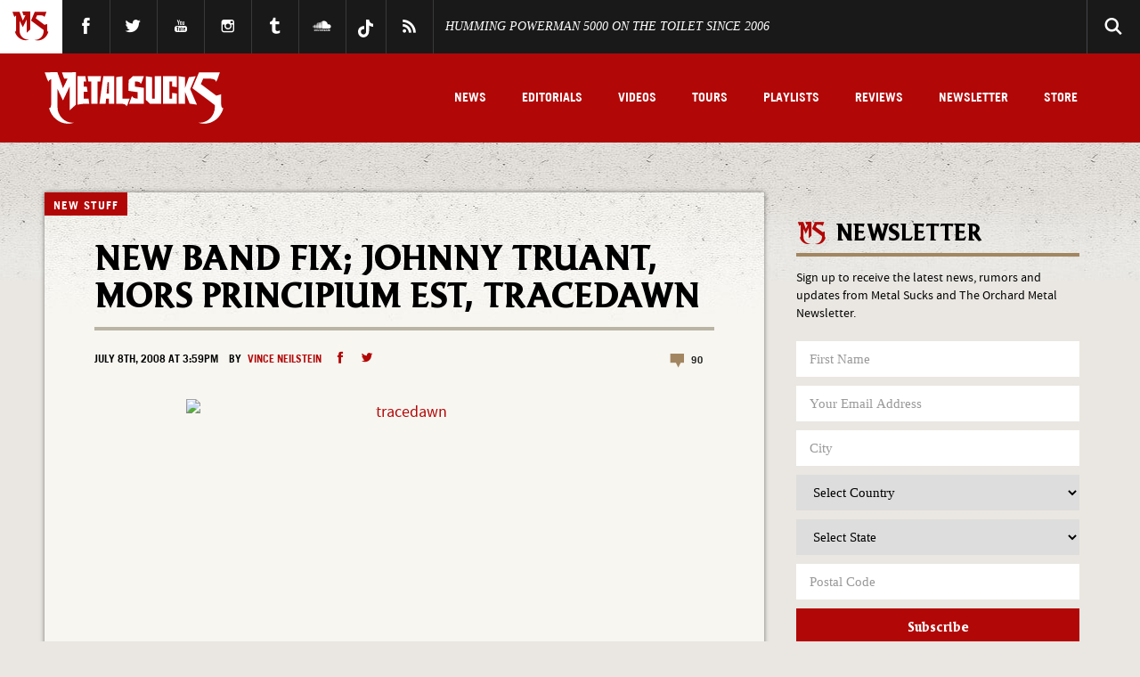

--- FILE ---
content_type: text/html; charset=UTF-8
request_url: https://www.metalsucks.net/2008/07/08/new-band-fix-johnny-truant-mors-principium-est-tracedawn/
body_size: 43373
content:
<!DOCTYPE HTML>
<!--[if IEMobile 7 ]><html class="no-js iem7"><![endif]-->
<!--[if lt IE 7 ]><html class="no-js ie6" lang="en"><![endif]-->
<!--[if IE 7 ]><html class="no-js ie7" lang="en"><![endif]-->
<!--[if IE 8 ]><html class="no-js ie8" lang="en"><![endif]-->
<!--[if IE 9 ]><html lang="en" class="ie9"> <![endif]-->
<!--[if (gte IE 10)|(gt IEMobile 7)|!(IEMobile)|!(IE)]><!--><html lang="en"><!--<![endif]-->
<head>

	


	<meta charset="utf-8">
  	<meta http-equiv="X-UA-Compatible" content="IE=edge,chrome=1"><script type="text/javascript">(window.NREUM||(NREUM={})).init={privacy:{cookies_enabled:true},ajax:{deny_list:["bam.nr-data.net"]},feature_flags:["soft_nav"],distributed_tracing:{enabled:true}};(window.NREUM||(NREUM={})).loader_config={agentID:"1588728279",accountID:"2111766",trustKey:"1101773",xpid:"VgcGUFFVDhABUVlXBAUHU10I",licenseKey:"a55408e999",applicationID:"1585340599",browserID:"1588728279"};;/*! For license information please see nr-loader-spa-1.308.0.min.js.LICENSE.txt */
(()=>{var e,t,r={384:(e,t,r)=>{"use strict";r.d(t,{NT:()=>a,US:()=>u,Zm:()=>o,bQ:()=>d,dV:()=>c,pV:()=>l});var n=r(6154),i=r(1863),s=r(1910);const a={beacon:"bam.nr-data.net",errorBeacon:"bam.nr-data.net"};function o(){return n.gm.NREUM||(n.gm.NREUM={}),void 0===n.gm.newrelic&&(n.gm.newrelic=n.gm.NREUM),n.gm.NREUM}function c(){let e=o();return e.o||(e.o={ST:n.gm.setTimeout,SI:n.gm.setImmediate||n.gm.setInterval,CT:n.gm.clearTimeout,XHR:n.gm.XMLHttpRequest,REQ:n.gm.Request,EV:n.gm.Event,PR:n.gm.Promise,MO:n.gm.MutationObserver,FETCH:n.gm.fetch,WS:n.gm.WebSocket},(0,s.i)(...Object.values(e.o))),e}function d(e,t){let r=o();r.initializedAgents??={},t.initializedAt={ms:(0,i.t)(),date:new Date},r.initializedAgents[e]=t}function u(e,t){o()[e]=t}function l(){return function(){let e=o();const t=e.info||{};e.info={beacon:a.beacon,errorBeacon:a.errorBeacon,...t}}(),function(){let e=o();const t=e.init||{};e.init={...t}}(),c(),function(){let e=o();const t=e.loader_config||{};e.loader_config={...t}}(),o()}},782:(e,t,r)=>{"use strict";r.d(t,{T:()=>n});const n=r(860).K7.pageViewTiming},860:(e,t,r)=>{"use strict";r.d(t,{$J:()=>u,K7:()=>c,P3:()=>d,XX:()=>i,Yy:()=>o,df:()=>s,qY:()=>n,v4:()=>a});const n="events",i="jserrors",s="browser/blobs",a="rum",o="browser/logs",c={ajax:"ajax",genericEvents:"generic_events",jserrors:i,logging:"logging",metrics:"metrics",pageAction:"page_action",pageViewEvent:"page_view_event",pageViewTiming:"page_view_timing",sessionReplay:"session_replay",sessionTrace:"session_trace",softNav:"soft_navigations",spa:"spa"},d={[c.pageViewEvent]:1,[c.pageViewTiming]:2,[c.metrics]:3,[c.jserrors]:4,[c.spa]:5,[c.ajax]:6,[c.sessionTrace]:7,[c.softNav]:8,[c.sessionReplay]:9,[c.logging]:10,[c.genericEvents]:11},u={[c.pageViewEvent]:a,[c.pageViewTiming]:n,[c.ajax]:n,[c.spa]:n,[c.softNav]:n,[c.metrics]:i,[c.jserrors]:i,[c.sessionTrace]:s,[c.sessionReplay]:s,[c.logging]:o,[c.genericEvents]:"ins"}},944:(e,t,r)=>{"use strict";r.d(t,{R:()=>i});var n=r(3241);function i(e,t){"function"==typeof console.debug&&(console.debug("New Relic Warning: https://github.com/newrelic/newrelic-browser-agent/blob/main/docs/warning-codes.md#".concat(e),t),(0,n.W)({agentIdentifier:null,drained:null,type:"data",name:"warn",feature:"warn",data:{code:e,secondary:t}}))}},993:(e,t,r)=>{"use strict";r.d(t,{A$:()=>s,ET:()=>a,TZ:()=>o,p_:()=>i});var n=r(860);const i={ERROR:"ERROR",WARN:"WARN",INFO:"INFO",DEBUG:"DEBUG",TRACE:"TRACE"},s={OFF:0,ERROR:1,WARN:2,INFO:3,DEBUG:4,TRACE:5},a="log",o=n.K7.logging},1541:(e,t,r)=>{"use strict";r.d(t,{U:()=>i,f:()=>n});const n={MFE:"MFE",BA:"BA"};function i(e,t){if(2!==t?.harvestEndpointVersion)return{};const r=t.agentRef.runtime.appMetadata.agents[0].entityGuid;return e?{"source.id":e.id,"source.name":e.name,"source.type":e.type,"parent.id":e.parent?.id||r,"parent.type":e.parent?.type||n.BA}:{"entity.guid":r,appId:t.agentRef.info.applicationID}}},1687:(e,t,r)=>{"use strict";r.d(t,{Ak:()=>d,Ze:()=>h,x3:()=>u});var n=r(3241),i=r(7836),s=r(3606),a=r(860),o=r(2646);const c={};function d(e,t){const r={staged:!1,priority:a.P3[t]||0};l(e),c[e].get(t)||c[e].set(t,r)}function u(e,t){e&&c[e]&&(c[e].get(t)&&c[e].delete(t),p(e,t,!1),c[e].size&&f(e))}function l(e){if(!e)throw new Error("agentIdentifier required");c[e]||(c[e]=new Map)}function h(e="",t="feature",r=!1){if(l(e),!e||!c[e].get(t)||r)return p(e,t);c[e].get(t).staged=!0,f(e)}function f(e){const t=Array.from(c[e]);t.every(([e,t])=>t.staged)&&(t.sort((e,t)=>e[1].priority-t[1].priority),t.forEach(([t])=>{c[e].delete(t),p(e,t)}))}function p(e,t,r=!0){const a=e?i.ee.get(e):i.ee,c=s.i.handlers;if(!a.aborted&&a.backlog&&c){if((0,n.W)({agentIdentifier:e,type:"lifecycle",name:"drain",feature:t}),r){const e=a.backlog[t],r=c[t];if(r){for(let t=0;e&&t<e.length;++t)g(e[t],r);Object.entries(r).forEach(([e,t])=>{Object.values(t||{}).forEach(t=>{t[0]?.on&&t[0]?.context()instanceof o.y&&t[0].on(e,t[1])})})}}a.isolatedBacklog||delete c[t],a.backlog[t]=null,a.emit("drain-"+t,[])}}function g(e,t){var r=e[1];Object.values(t[r]||{}).forEach(t=>{var r=e[0];if(t[0]===r){var n=t[1],i=e[3],s=e[2];n.apply(i,s)}})}},1738:(e,t,r)=>{"use strict";r.d(t,{U:()=>f,Y:()=>h});var n=r(3241),i=r(9908),s=r(1863),a=r(944),o=r(5701),c=r(3969),d=r(8362),u=r(860),l=r(4261);function h(e,t,r,s){const h=s||r;!h||h[e]&&h[e]!==d.d.prototype[e]||(h[e]=function(){(0,i.p)(c.xV,["API/"+e+"/called"],void 0,u.K7.metrics,r.ee),(0,n.W)({agentIdentifier:r.agentIdentifier,drained:!!o.B?.[r.agentIdentifier],type:"data",name:"api",feature:l.Pl+e,data:{}});try{return t.apply(this,arguments)}catch(e){(0,a.R)(23,e)}})}function f(e,t,r,n,a){const o=e.info;null===r?delete o.jsAttributes[t]:o.jsAttributes[t]=r,(a||null===r)&&(0,i.p)(l.Pl+n,[(0,s.t)(),t,r],void 0,"session",e.ee)}},1741:(e,t,r)=>{"use strict";r.d(t,{W:()=>s});var n=r(944),i=r(4261);class s{#e(e,...t){if(this[e]!==s.prototype[e])return this[e](...t);(0,n.R)(35,e)}addPageAction(e,t){return this.#e(i.hG,e,t)}register(e){return this.#e(i.eY,e)}recordCustomEvent(e,t){return this.#e(i.fF,e,t)}setPageViewName(e,t){return this.#e(i.Fw,e,t)}setCustomAttribute(e,t,r){return this.#e(i.cD,e,t,r)}noticeError(e,t){return this.#e(i.o5,e,t)}setUserId(e,t=!1){return this.#e(i.Dl,e,t)}setApplicationVersion(e){return this.#e(i.nb,e)}setErrorHandler(e){return this.#e(i.bt,e)}addRelease(e,t){return this.#e(i.k6,e,t)}log(e,t){return this.#e(i.$9,e,t)}start(){return this.#e(i.d3)}finished(e){return this.#e(i.BL,e)}recordReplay(){return this.#e(i.CH)}pauseReplay(){return this.#e(i.Tb)}addToTrace(e){return this.#e(i.U2,e)}setCurrentRouteName(e){return this.#e(i.PA,e)}interaction(e){return this.#e(i.dT,e)}wrapLogger(e,t,r){return this.#e(i.Wb,e,t,r)}measure(e,t){return this.#e(i.V1,e,t)}consent(e){return this.#e(i.Pv,e)}}},1863:(e,t,r)=>{"use strict";function n(){return Math.floor(performance.now())}r.d(t,{t:()=>n})},1910:(e,t,r)=>{"use strict";r.d(t,{i:()=>s});var n=r(944);const i=new Map;function s(...e){return e.every(e=>{if(i.has(e))return i.get(e);const t="function"==typeof e?e.toString():"",r=t.includes("[native code]"),s=t.includes("nrWrapper");return r||s||(0,n.R)(64,e?.name||t),i.set(e,r),r})}},2555:(e,t,r)=>{"use strict";r.d(t,{D:()=>o,f:()=>a});var n=r(384),i=r(8122);const s={beacon:n.NT.beacon,errorBeacon:n.NT.errorBeacon,licenseKey:void 0,applicationID:void 0,sa:void 0,queueTime:void 0,applicationTime:void 0,ttGuid:void 0,user:void 0,account:void 0,product:void 0,extra:void 0,jsAttributes:{},userAttributes:void 0,atts:void 0,transactionName:void 0,tNamePlain:void 0};function a(e){try{return!!e.licenseKey&&!!e.errorBeacon&&!!e.applicationID}catch(e){return!1}}const o=e=>(0,i.a)(e,s)},2614:(e,t,r)=>{"use strict";r.d(t,{BB:()=>a,H3:()=>n,g:()=>d,iL:()=>c,tS:()=>o,uh:()=>i,wk:()=>s});const n="NRBA",i="SESSION",s=144e5,a=18e5,o={STARTED:"session-started",PAUSE:"session-pause",RESET:"session-reset",RESUME:"session-resume",UPDATE:"session-update"},c={SAME_TAB:"same-tab",CROSS_TAB:"cross-tab"},d={OFF:0,FULL:1,ERROR:2}},2646:(e,t,r)=>{"use strict";r.d(t,{y:()=>n});class n{constructor(e){this.contextId=e}}},2843:(e,t,r)=>{"use strict";r.d(t,{G:()=>s,u:()=>i});var n=r(3878);function i(e,t=!1,r,i){(0,n.DD)("visibilitychange",function(){if(t)return void("hidden"===document.visibilityState&&e());e(document.visibilityState)},r,i)}function s(e,t,r){(0,n.sp)("pagehide",e,t,r)}},3241:(e,t,r)=>{"use strict";r.d(t,{W:()=>s});var n=r(6154);const i="newrelic";function s(e={}){try{n.gm.dispatchEvent(new CustomEvent(i,{detail:e}))}catch(e){}}},3304:(e,t,r)=>{"use strict";r.d(t,{A:()=>s});var n=r(7836);const i=()=>{const e=new WeakSet;return(t,r)=>{if("object"==typeof r&&null!==r){if(e.has(r))return;e.add(r)}return r}};function s(e){try{return JSON.stringify(e,i())??""}catch(e){try{n.ee.emit("internal-error",[e])}catch(e){}return""}}},3333:(e,t,r)=>{"use strict";r.d(t,{$v:()=>u,TZ:()=>n,Xh:()=>c,Zp:()=>i,kd:()=>d,mq:()=>o,nf:()=>a,qN:()=>s});const n=r(860).K7.genericEvents,i=["auxclick","click","copy","keydown","paste","scrollend"],s=["focus","blur"],a=4,o=1e3,c=2e3,d=["PageAction","UserAction","BrowserPerformance"],u={RESOURCES:"experimental.resources",REGISTER:"register"}},3434:(e,t,r)=>{"use strict";r.d(t,{Jt:()=>s,YM:()=>d});var n=r(7836),i=r(5607);const s="nr@original:".concat(i.W),a=50;var o=Object.prototype.hasOwnProperty,c=!1;function d(e,t){return e||(e=n.ee),r.inPlace=function(e,t,n,i,s){n||(n="");const a="-"===n.charAt(0);for(let o=0;o<t.length;o++){const c=t[o],d=e[c];l(d)||(e[c]=r(d,a?c+n:n,i,c,s))}},r.flag=s,r;function r(t,r,n,c,d){return l(t)?t:(r||(r=""),nrWrapper[s]=t,function(e,t,r){if(Object.defineProperty&&Object.keys)try{return Object.keys(e).forEach(function(r){Object.defineProperty(t,r,{get:function(){return e[r]},set:function(t){return e[r]=t,t}})}),t}catch(e){u([e],r)}for(var n in e)o.call(e,n)&&(t[n]=e[n])}(t,nrWrapper,e),nrWrapper);function nrWrapper(){var s,o,l,h;let f;try{o=this,s=[...arguments],l="function"==typeof n?n(s,o):n||{}}catch(t){u([t,"",[s,o,c],l],e)}i(r+"start",[s,o,c],l,d);const p=performance.now();let g;try{return h=t.apply(o,s),g=performance.now(),h}catch(e){throw g=performance.now(),i(r+"err",[s,o,e],l,d),f=e,f}finally{const e=g-p,t={start:p,end:g,duration:e,isLongTask:e>=a,methodName:c,thrownError:f};t.isLongTask&&i("long-task",[t,o],l,d),i(r+"end",[s,o,h],l,d)}}}function i(r,n,i,s){if(!c||t){var a=c;c=!0;try{e.emit(r,n,i,t,s)}catch(t){u([t,r,n,i],e)}c=a}}}function u(e,t){t||(t=n.ee);try{t.emit("internal-error",e)}catch(e){}}function l(e){return!(e&&"function"==typeof e&&e.apply&&!e[s])}},3606:(e,t,r)=>{"use strict";r.d(t,{i:()=>s});var n=r(9908);s.on=a;var i=s.handlers={};function s(e,t,r,s){a(s||n.d,i,e,t,r)}function a(e,t,r,i,s){s||(s="feature"),e||(e=n.d);var a=t[s]=t[s]||{};(a[r]=a[r]||[]).push([e,i])}},3738:(e,t,r)=>{"use strict";r.d(t,{He:()=>i,Kp:()=>o,Lc:()=>d,Rz:()=>u,TZ:()=>n,bD:()=>s,d3:()=>a,jx:()=>l,sl:()=>h,uP:()=>c});const n=r(860).K7.sessionTrace,i="bstResource",s="resource",a="-start",o="-end",c="fn"+a,d="fn"+o,u="pushState",l=1e3,h=3e4},3785:(e,t,r)=>{"use strict";r.d(t,{R:()=>c,b:()=>d});var n=r(9908),i=r(1863),s=r(860),a=r(3969),o=r(993);function c(e,t,r={},c=o.p_.INFO,d=!0,u,l=(0,i.t)()){(0,n.p)(a.xV,["API/logging/".concat(c.toLowerCase(),"/called")],void 0,s.K7.metrics,e),(0,n.p)(o.ET,[l,t,r,c,d,u],void 0,s.K7.logging,e)}function d(e){return"string"==typeof e&&Object.values(o.p_).some(t=>t===e.toUpperCase().trim())}},3878:(e,t,r)=>{"use strict";function n(e,t){return{capture:e,passive:!1,signal:t}}function i(e,t,r=!1,i){window.addEventListener(e,t,n(r,i))}function s(e,t,r=!1,i){document.addEventListener(e,t,n(r,i))}r.d(t,{DD:()=>s,jT:()=>n,sp:()=>i})},3962:(e,t,r)=>{"use strict";r.d(t,{AM:()=>a,O2:()=>l,OV:()=>s,Qu:()=>h,TZ:()=>c,ih:()=>f,pP:()=>o,t1:()=>u,tC:()=>i,wD:()=>d});var n=r(860);const i=["click","keydown","submit"],s="popstate",a="api",o="initialPageLoad",c=n.K7.softNav,d=5e3,u=500,l={INITIAL_PAGE_LOAD:"",ROUTE_CHANGE:1,UNSPECIFIED:2},h={INTERACTION:1,AJAX:2,CUSTOM_END:3,CUSTOM_TRACER:4},f={IP:"in progress",PF:"pending finish",FIN:"finished",CAN:"cancelled"}},3969:(e,t,r)=>{"use strict";r.d(t,{TZ:()=>n,XG:()=>o,rs:()=>i,xV:()=>a,z_:()=>s});const n=r(860).K7.metrics,i="sm",s="cm",a="storeSupportabilityMetrics",o="storeEventMetrics"},4234:(e,t,r)=>{"use strict";r.d(t,{W:()=>s});var n=r(7836),i=r(1687);class s{constructor(e,t){this.agentIdentifier=e,this.ee=n.ee.get(e),this.featureName=t,this.blocked=!1}deregisterDrain(){(0,i.x3)(this.agentIdentifier,this.featureName)}}},4261:(e,t,r)=>{"use strict";r.d(t,{$9:()=>u,BL:()=>c,CH:()=>p,Dl:()=>R,Fw:()=>w,PA:()=>v,Pl:()=>n,Pv:()=>A,Tb:()=>h,U2:()=>a,V1:()=>E,Wb:()=>T,bt:()=>y,cD:()=>b,d3:()=>x,dT:()=>d,eY:()=>g,fF:()=>f,hG:()=>s,hw:()=>i,k6:()=>o,nb:()=>m,o5:()=>l});const n="api-",i=n+"ixn-",s="addPageAction",a="addToTrace",o="addRelease",c="finished",d="interaction",u="log",l="noticeError",h="pauseReplay",f="recordCustomEvent",p="recordReplay",g="register",m="setApplicationVersion",v="setCurrentRouteName",b="setCustomAttribute",y="setErrorHandler",w="setPageViewName",R="setUserId",x="start",T="wrapLogger",E="measure",A="consent"},5205:(e,t,r)=>{"use strict";r.d(t,{j:()=>S});var n=r(384),i=r(1741);var s=r(2555),a=r(3333);const o=e=>{if(!e||"string"!=typeof e)return!1;try{document.createDocumentFragment().querySelector(e)}catch{return!1}return!0};var c=r(2614),d=r(944),u=r(8122);const l="[data-nr-mask]",h=e=>(0,u.a)(e,(()=>{const e={feature_flags:[],experimental:{allow_registered_children:!1,resources:!1},mask_selector:"*",block_selector:"[data-nr-block]",mask_input_options:{color:!1,date:!1,"datetime-local":!1,email:!1,month:!1,number:!1,range:!1,search:!1,tel:!1,text:!1,time:!1,url:!1,week:!1,textarea:!1,select:!1,password:!0}};return{ajax:{deny_list:void 0,block_internal:!0,enabled:!0,autoStart:!0},api:{get allow_registered_children(){return e.feature_flags.includes(a.$v.REGISTER)||e.experimental.allow_registered_children},set allow_registered_children(t){e.experimental.allow_registered_children=t},duplicate_registered_data:!1},browser_consent_mode:{enabled:!1},distributed_tracing:{enabled:void 0,exclude_newrelic_header:void 0,cors_use_newrelic_header:void 0,cors_use_tracecontext_headers:void 0,allowed_origins:void 0},get feature_flags(){return e.feature_flags},set feature_flags(t){e.feature_flags=t},generic_events:{enabled:!0,autoStart:!0},harvest:{interval:30},jserrors:{enabled:!0,autoStart:!0},logging:{enabled:!0,autoStart:!0},metrics:{enabled:!0,autoStart:!0},obfuscate:void 0,page_action:{enabled:!0},page_view_event:{enabled:!0,autoStart:!0},page_view_timing:{enabled:!0,autoStart:!0},performance:{capture_marks:!1,capture_measures:!1,capture_detail:!0,resources:{get enabled(){return e.feature_flags.includes(a.$v.RESOURCES)||e.experimental.resources},set enabled(t){e.experimental.resources=t},asset_types:[],first_party_domains:[],ignore_newrelic:!0}},privacy:{cookies_enabled:!0},proxy:{assets:void 0,beacon:void 0},session:{expiresMs:c.wk,inactiveMs:c.BB},session_replay:{autoStart:!0,enabled:!1,preload:!1,sampling_rate:10,error_sampling_rate:100,collect_fonts:!1,inline_images:!1,fix_stylesheets:!0,mask_all_inputs:!0,get mask_text_selector(){return e.mask_selector},set mask_text_selector(t){o(t)?e.mask_selector="".concat(t,",").concat(l):""===t||null===t?e.mask_selector=l:(0,d.R)(5,t)},get block_class(){return"nr-block"},get ignore_class(){return"nr-ignore"},get mask_text_class(){return"nr-mask"},get block_selector(){return e.block_selector},set block_selector(t){o(t)?e.block_selector+=",".concat(t):""!==t&&(0,d.R)(6,t)},get mask_input_options(){return e.mask_input_options},set mask_input_options(t){t&&"object"==typeof t?e.mask_input_options={...t,password:!0}:(0,d.R)(7,t)}},session_trace:{enabled:!0,autoStart:!0},soft_navigations:{enabled:!0,autoStart:!0},spa:{enabled:!0,autoStart:!0},ssl:void 0,user_actions:{enabled:!0,elementAttributes:["id","className","tagName","type"]}}})());var f=r(6154),p=r(9324);let g=0;const m={buildEnv:p.F3,distMethod:p.Xs,version:p.xv,originTime:f.WN},v={consented:!1},b={appMetadata:{},get consented(){return this.session?.state?.consent||v.consented},set consented(e){v.consented=e},customTransaction:void 0,denyList:void 0,disabled:!1,harvester:void 0,isolatedBacklog:!1,isRecording:!1,loaderType:void 0,maxBytes:3e4,obfuscator:void 0,onerror:void 0,ptid:void 0,releaseIds:{},session:void 0,timeKeeper:void 0,registeredEntities:[],jsAttributesMetadata:{bytes:0},get harvestCount(){return++g}},y=e=>{const t=(0,u.a)(e,b),r=Object.keys(m).reduce((e,t)=>(e[t]={value:m[t],writable:!1,configurable:!0,enumerable:!0},e),{});return Object.defineProperties(t,r)};var w=r(5701);const R=e=>{const t=e.startsWith("http");e+="/",r.p=t?e:"https://"+e};var x=r(7836),T=r(3241);const E={accountID:void 0,trustKey:void 0,agentID:void 0,licenseKey:void 0,applicationID:void 0,xpid:void 0},A=e=>(0,u.a)(e,E),_=new Set;function S(e,t={},r,a){let{init:o,info:c,loader_config:d,runtime:u={},exposed:l=!0}=t;if(!c){const e=(0,n.pV)();o=e.init,c=e.info,d=e.loader_config}e.init=h(o||{}),e.loader_config=A(d||{}),c.jsAttributes??={},f.bv&&(c.jsAttributes.isWorker=!0),e.info=(0,s.D)(c);const p=e.init,g=[c.beacon,c.errorBeacon];_.has(e.agentIdentifier)||(p.proxy.assets&&(R(p.proxy.assets),g.push(p.proxy.assets)),p.proxy.beacon&&g.push(p.proxy.beacon),e.beacons=[...g],function(e){const t=(0,n.pV)();Object.getOwnPropertyNames(i.W.prototype).forEach(r=>{const n=i.W.prototype[r];if("function"!=typeof n||"constructor"===n)return;let s=t[r];e[r]&&!1!==e.exposed&&"micro-agent"!==e.runtime?.loaderType&&(t[r]=(...t)=>{const n=e[r](...t);return s?s(...t):n})})}(e),(0,n.US)("activatedFeatures",w.B)),u.denyList=[...p.ajax.deny_list||[],...p.ajax.block_internal?g:[]],u.ptid=e.agentIdentifier,u.loaderType=r,e.runtime=y(u),_.has(e.agentIdentifier)||(e.ee=x.ee.get(e.agentIdentifier),e.exposed=l,(0,T.W)({agentIdentifier:e.agentIdentifier,drained:!!w.B?.[e.agentIdentifier],type:"lifecycle",name:"initialize",feature:void 0,data:e.config})),_.add(e.agentIdentifier)}},5270:(e,t,r)=>{"use strict";r.d(t,{Aw:()=>a,SR:()=>s,rF:()=>o});var n=r(384),i=r(7767);function s(e){return!!(0,n.dV)().o.MO&&(0,i.V)(e)&&!0===e?.session_trace.enabled}function a(e){return!0===e?.session_replay.preload&&s(e)}function o(e,t){try{if("string"==typeof t?.type){if("password"===t.type.toLowerCase())return"*".repeat(e?.length||0);if(void 0!==t?.dataset?.nrUnmask||t?.classList?.contains("nr-unmask"))return e}}catch(e){}return"string"==typeof e?e.replace(/[\S]/g,"*"):"*".repeat(e?.length||0)}},5289:(e,t,r)=>{"use strict";r.d(t,{GG:()=>a,Qr:()=>c,sB:()=>o});var n=r(3878),i=r(6389);function s(){return"undefined"==typeof document||"complete"===document.readyState}function a(e,t){if(s())return e();const r=(0,i.J)(e),a=setInterval(()=>{s()&&(clearInterval(a),r())},500);(0,n.sp)("load",r,t)}function o(e){if(s())return e();(0,n.DD)("DOMContentLoaded",e)}function c(e){if(s())return e();(0,n.sp)("popstate",e)}},5607:(e,t,r)=>{"use strict";r.d(t,{W:()=>n});const n=(0,r(9566).bz)()},5701:(e,t,r)=>{"use strict";r.d(t,{B:()=>s,t:()=>a});var n=r(3241);const i=new Set,s={};function a(e,t){const r=t.agentIdentifier;s[r]??={},e&&"object"==typeof e&&(i.has(r)||(t.ee.emit("rumresp",[e]),s[r]=e,i.add(r),(0,n.W)({agentIdentifier:r,loaded:!0,drained:!0,type:"lifecycle",name:"load",feature:void 0,data:e})))}},6154:(e,t,r)=>{"use strict";r.d(t,{OF:()=>d,RI:()=>i,WN:()=>h,bv:()=>s,eN:()=>f,gm:()=>a,lR:()=>l,m:()=>c,mw:()=>o,sb:()=>u});var n=r(1863);const i="undefined"!=typeof window&&!!window.document,s="undefined"!=typeof WorkerGlobalScope&&("undefined"!=typeof self&&self instanceof WorkerGlobalScope&&self.navigator instanceof WorkerNavigator||"undefined"!=typeof globalThis&&globalThis instanceof WorkerGlobalScope&&globalThis.navigator instanceof WorkerNavigator),a=i?window:"undefined"!=typeof WorkerGlobalScope&&("undefined"!=typeof self&&self instanceof WorkerGlobalScope&&self||"undefined"!=typeof globalThis&&globalThis instanceof WorkerGlobalScope&&globalThis),o=Boolean("hidden"===a?.document?.visibilityState),c=""+a?.location,d=/iPad|iPhone|iPod/.test(a.navigator?.userAgent),u=d&&"undefined"==typeof SharedWorker,l=(()=>{const e=a.navigator?.userAgent?.match(/Firefox[/\s](\d+\.\d+)/);return Array.isArray(e)&&e.length>=2?+e[1]:0})(),h=Date.now()-(0,n.t)(),f=()=>"undefined"!=typeof PerformanceNavigationTiming&&a?.performance?.getEntriesByType("navigation")?.[0]?.responseStart},6344:(e,t,r)=>{"use strict";r.d(t,{BB:()=>u,Qb:()=>l,TZ:()=>i,Ug:()=>a,Vh:()=>s,_s:()=>o,bc:()=>d,yP:()=>c});var n=r(2614);const i=r(860).K7.sessionReplay,s="errorDuringReplay",a=.12,o={DomContentLoaded:0,Load:1,FullSnapshot:2,IncrementalSnapshot:3,Meta:4,Custom:5},c={[n.g.ERROR]:15e3,[n.g.FULL]:3e5,[n.g.OFF]:0},d={RESET:{message:"Session was reset",sm:"Reset"},IMPORT:{message:"Recorder failed to import",sm:"Import"},TOO_MANY:{message:"429: Too Many Requests",sm:"Too-Many"},TOO_BIG:{message:"Payload was too large",sm:"Too-Big"},CROSS_TAB:{message:"Session Entity was set to OFF on another tab",sm:"Cross-Tab"},ENTITLEMENTS:{message:"Session Replay is not allowed and will not be started",sm:"Entitlement"}},u=5e3,l={API:"api",RESUME:"resume",SWITCH_TO_FULL:"switchToFull",INITIALIZE:"initialize",PRELOAD:"preload"}},6389:(e,t,r)=>{"use strict";function n(e,t=500,r={}){const n=r?.leading||!1;let i;return(...r)=>{n&&void 0===i&&(e.apply(this,r),i=setTimeout(()=>{i=clearTimeout(i)},t)),n||(clearTimeout(i),i=setTimeout(()=>{e.apply(this,r)},t))}}function i(e){let t=!1;return(...r)=>{t||(t=!0,e.apply(this,r))}}r.d(t,{J:()=>i,s:()=>n})},6630:(e,t,r)=>{"use strict";r.d(t,{T:()=>n});const n=r(860).K7.pageViewEvent},6774:(e,t,r)=>{"use strict";r.d(t,{T:()=>n});const n=r(860).K7.jserrors},7295:(e,t,r)=>{"use strict";r.d(t,{Xv:()=>a,gX:()=>i,iW:()=>s});var n=[];function i(e){if(!e||s(e))return!1;if(0===n.length)return!0;if("*"===n[0].hostname)return!1;for(var t=0;t<n.length;t++){var r=n[t];if(r.hostname.test(e.hostname)&&r.pathname.test(e.pathname))return!1}return!0}function s(e){return void 0===e.hostname}function a(e){if(n=[],e&&e.length)for(var t=0;t<e.length;t++){let r=e[t];if(!r)continue;if("*"===r)return void(n=[{hostname:"*"}]);0===r.indexOf("http://")?r=r.substring(7):0===r.indexOf("https://")&&(r=r.substring(8));const i=r.indexOf("/");let s,a;i>0?(s=r.substring(0,i),a=r.substring(i)):(s=r,a="*");let[c]=s.split(":");n.push({hostname:o(c),pathname:o(a,!0)})}}function o(e,t=!1){const r=e.replace(/[.+?^${}()|[\]\\]/g,e=>"\\"+e).replace(/\*/g,".*?");return new RegExp((t?"^":"")+r+"$")}},7485:(e,t,r)=>{"use strict";r.d(t,{D:()=>i});var n=r(6154);function i(e){if(0===(e||"").indexOf("data:"))return{protocol:"data"};try{const t=new URL(e,location.href),r={port:t.port,hostname:t.hostname,pathname:t.pathname,search:t.search,protocol:t.protocol.slice(0,t.protocol.indexOf(":")),sameOrigin:t.protocol===n.gm?.location?.protocol&&t.host===n.gm?.location?.host};return r.port&&""!==r.port||("http:"===t.protocol&&(r.port="80"),"https:"===t.protocol&&(r.port="443")),r.pathname&&""!==r.pathname?r.pathname.startsWith("/")||(r.pathname="/".concat(r.pathname)):r.pathname="/",r}catch(e){return{}}}},7699:(e,t,r)=>{"use strict";r.d(t,{It:()=>s,KC:()=>o,No:()=>i,qh:()=>a});var n=r(860);const i=16e3,s=1e6,a="SESSION_ERROR",o={[n.K7.logging]:!0,[n.K7.genericEvents]:!1,[n.K7.jserrors]:!1,[n.K7.ajax]:!1}},7767:(e,t,r)=>{"use strict";r.d(t,{V:()=>i});var n=r(6154);const i=e=>n.RI&&!0===e?.privacy.cookies_enabled},7836:(e,t,r)=>{"use strict";r.d(t,{P:()=>o,ee:()=>c});var n=r(384),i=r(8990),s=r(2646),a=r(5607);const o="nr@context:".concat(a.W),c=function e(t,r){var n={},a={},u={},l=!1;try{l=16===r.length&&d.initializedAgents?.[r]?.runtime.isolatedBacklog}catch(e){}var h={on:p,addEventListener:p,removeEventListener:function(e,t){var r=n[e];if(!r)return;for(var i=0;i<r.length;i++)r[i]===t&&r.splice(i,1)},emit:function(e,r,n,i,s){!1!==s&&(s=!0);if(c.aborted&&!i)return;t&&s&&t.emit(e,r,n);var o=f(n);g(e).forEach(e=>{e.apply(o,r)});var d=v()[a[e]];d&&d.push([h,e,r,o]);return o},get:m,listeners:g,context:f,buffer:function(e,t){const r=v();if(t=t||"feature",h.aborted)return;Object.entries(e||{}).forEach(([e,n])=>{a[n]=t,t in r||(r[t]=[])})},abort:function(){h._aborted=!0,Object.keys(h.backlog).forEach(e=>{delete h.backlog[e]})},isBuffering:function(e){return!!v()[a[e]]},debugId:r,backlog:l?{}:t&&"object"==typeof t.backlog?t.backlog:{},isolatedBacklog:l};return Object.defineProperty(h,"aborted",{get:()=>{let e=h._aborted||!1;return e||(t&&(e=t.aborted),e)}}),h;function f(e){return e&&e instanceof s.y?e:e?(0,i.I)(e,o,()=>new s.y(o)):new s.y(o)}function p(e,t){n[e]=g(e).concat(t)}function g(e){return n[e]||[]}function m(t){return u[t]=u[t]||e(h,t)}function v(){return h.backlog}}(void 0,"globalEE"),d=(0,n.Zm)();d.ee||(d.ee=c)},8122:(e,t,r)=>{"use strict";r.d(t,{a:()=>i});var n=r(944);function i(e,t){try{if(!e||"object"!=typeof e)return(0,n.R)(3);if(!t||"object"!=typeof t)return(0,n.R)(4);const r=Object.create(Object.getPrototypeOf(t),Object.getOwnPropertyDescriptors(t)),s=0===Object.keys(r).length?e:r;for(let a in s)if(void 0!==e[a])try{if(null===e[a]){r[a]=null;continue}Array.isArray(e[a])&&Array.isArray(t[a])?r[a]=Array.from(new Set([...e[a],...t[a]])):"object"==typeof e[a]&&"object"==typeof t[a]?r[a]=i(e[a],t[a]):r[a]=e[a]}catch(e){r[a]||(0,n.R)(1,e)}return r}catch(e){(0,n.R)(2,e)}}},8139:(e,t,r)=>{"use strict";r.d(t,{u:()=>h});var n=r(7836),i=r(3434),s=r(8990),a=r(6154);const o={},c=a.gm.XMLHttpRequest,d="addEventListener",u="removeEventListener",l="nr@wrapped:".concat(n.P);function h(e){var t=function(e){return(e||n.ee).get("events")}(e);if(o[t.debugId]++)return t;o[t.debugId]=1;var r=(0,i.YM)(t,!0);function h(e){r.inPlace(e,[d,u],"-",p)}function p(e,t){return e[1]}return"getPrototypeOf"in Object&&(a.RI&&f(document,h),c&&f(c.prototype,h),f(a.gm,h)),t.on(d+"-start",function(e,t){var n=e[1];if(null!==n&&("function"==typeof n||"object"==typeof n)&&"newrelic"!==e[0]){var i=(0,s.I)(n,l,function(){var e={object:function(){if("function"!=typeof n.handleEvent)return;return n.handleEvent.apply(n,arguments)},function:n}[typeof n];return e?r(e,"fn-",null,e.name||"anonymous"):n});this.wrapped=e[1]=i}}),t.on(u+"-start",function(e){e[1]=this.wrapped||e[1]}),t}function f(e,t,...r){let n=e;for(;"object"==typeof n&&!Object.prototype.hasOwnProperty.call(n,d);)n=Object.getPrototypeOf(n);n&&t(n,...r)}},8362:(e,t,r)=>{"use strict";r.d(t,{d:()=>s});var n=r(9566),i=r(1741);class s extends i.W{agentIdentifier=(0,n.LA)(16)}},8374:(e,t,r)=>{r.nc=(()=>{try{return document?.currentScript?.nonce}catch(e){}return""})()},8990:(e,t,r)=>{"use strict";r.d(t,{I:()=>i});var n=Object.prototype.hasOwnProperty;function i(e,t,r){if(n.call(e,t))return e[t];var i=r();if(Object.defineProperty&&Object.keys)try{return Object.defineProperty(e,t,{value:i,writable:!0,enumerable:!1}),i}catch(e){}return e[t]=i,i}},9119:(e,t,r)=>{"use strict";r.d(t,{L:()=>s});var n=/([^?#]*)[^#]*(#[^?]*|$).*/,i=/([^?#]*)().*/;function s(e,t){return e?e.replace(t?n:i,"$1$2"):e}},9300:(e,t,r)=>{"use strict";r.d(t,{T:()=>n});const n=r(860).K7.ajax},9324:(e,t,r)=>{"use strict";r.d(t,{AJ:()=>a,F3:()=>i,Xs:()=>s,Yq:()=>o,xv:()=>n});const n="1.308.0",i="PROD",s="CDN",a="@newrelic/rrweb",o="1.0.1"},9566:(e,t,r)=>{"use strict";r.d(t,{LA:()=>o,ZF:()=>c,bz:()=>a,el:()=>d});var n=r(6154);const i="xxxxxxxx-xxxx-4xxx-yxxx-xxxxxxxxxxxx";function s(e,t){return e?15&e[t]:16*Math.random()|0}function a(){const e=n.gm?.crypto||n.gm?.msCrypto;let t,r=0;return e&&e.getRandomValues&&(t=e.getRandomValues(new Uint8Array(30))),i.split("").map(e=>"x"===e?s(t,r++).toString(16):"y"===e?(3&s()|8).toString(16):e).join("")}function o(e){const t=n.gm?.crypto||n.gm?.msCrypto;let r,i=0;t&&t.getRandomValues&&(r=t.getRandomValues(new Uint8Array(e)));const a=[];for(var o=0;o<e;o++)a.push(s(r,i++).toString(16));return a.join("")}function c(){return o(16)}function d(){return o(32)}},9908:(e,t,r)=>{"use strict";r.d(t,{d:()=>n,p:()=>i});var n=r(7836).ee.get("handle");function i(e,t,r,i,s){s?(s.buffer([e],i),s.emit(e,t,r)):(n.buffer([e],i),n.emit(e,t,r))}}},n={};function i(e){var t=n[e];if(void 0!==t)return t.exports;var s=n[e]={exports:{}};return r[e](s,s.exports,i),s.exports}i.m=r,i.d=(e,t)=>{for(var r in t)i.o(t,r)&&!i.o(e,r)&&Object.defineProperty(e,r,{enumerable:!0,get:t[r]})},i.f={},i.e=e=>Promise.all(Object.keys(i.f).reduce((t,r)=>(i.f[r](e,t),t),[])),i.u=e=>({212:"nr-spa-compressor",249:"nr-spa-recorder",478:"nr-spa"}[e]+"-1.308.0.min.js"),i.o=(e,t)=>Object.prototype.hasOwnProperty.call(e,t),e={},t="NRBA-1.308.0.PROD:",i.l=(r,n,s,a)=>{if(e[r])e[r].push(n);else{var o,c;if(void 0!==s)for(var d=document.getElementsByTagName("script"),u=0;u<d.length;u++){var l=d[u];if(l.getAttribute("src")==r||l.getAttribute("data-webpack")==t+s){o=l;break}}if(!o){c=!0;var h={478:"sha512-RSfSVnmHk59T/uIPbdSE0LPeqcEdF4/+XhfJdBuccH5rYMOEZDhFdtnh6X6nJk7hGpzHd9Ujhsy7lZEz/ORYCQ==",249:"sha512-ehJXhmntm85NSqW4MkhfQqmeKFulra3klDyY0OPDUE+sQ3GokHlPh1pmAzuNy//3j4ac6lzIbmXLvGQBMYmrkg==",212:"sha512-B9h4CR46ndKRgMBcK+j67uSR2RCnJfGefU+A7FrgR/k42ovXy5x/MAVFiSvFxuVeEk/pNLgvYGMp1cBSK/G6Fg=="};(o=document.createElement("script")).charset="utf-8",i.nc&&o.setAttribute("nonce",i.nc),o.setAttribute("data-webpack",t+s),o.src=r,0!==o.src.indexOf(window.location.origin+"/")&&(o.crossOrigin="anonymous"),h[a]&&(o.integrity=h[a])}e[r]=[n];var f=(t,n)=>{o.onerror=o.onload=null,clearTimeout(p);var i=e[r];if(delete e[r],o.parentNode&&o.parentNode.removeChild(o),i&&i.forEach(e=>e(n)),t)return t(n)},p=setTimeout(f.bind(null,void 0,{type:"timeout",target:o}),12e4);o.onerror=f.bind(null,o.onerror),o.onload=f.bind(null,o.onload),c&&document.head.appendChild(o)}},i.r=e=>{"undefined"!=typeof Symbol&&Symbol.toStringTag&&Object.defineProperty(e,Symbol.toStringTag,{value:"Module"}),Object.defineProperty(e,"__esModule",{value:!0})},i.p="https://js-agent.newrelic.com/",(()=>{var e={38:0,788:0};i.f.j=(t,r)=>{var n=i.o(e,t)?e[t]:void 0;if(0!==n)if(n)r.push(n[2]);else{var s=new Promise((r,i)=>n=e[t]=[r,i]);r.push(n[2]=s);var a=i.p+i.u(t),o=new Error;i.l(a,r=>{if(i.o(e,t)&&(0!==(n=e[t])&&(e[t]=void 0),n)){var s=r&&("load"===r.type?"missing":r.type),a=r&&r.target&&r.target.src;o.message="Loading chunk "+t+" failed: ("+s+": "+a+")",o.name="ChunkLoadError",o.type=s,o.request=a,n[1](o)}},"chunk-"+t,t)}};var t=(t,r)=>{var n,s,[a,o,c]=r,d=0;if(a.some(t=>0!==e[t])){for(n in o)i.o(o,n)&&(i.m[n]=o[n]);if(c)c(i)}for(t&&t(r);d<a.length;d++)s=a[d],i.o(e,s)&&e[s]&&e[s][0](),e[s]=0},r=self["webpackChunk:NRBA-1.308.0.PROD"]=self["webpackChunk:NRBA-1.308.0.PROD"]||[];r.forEach(t.bind(null,0)),r.push=t.bind(null,r.push.bind(r))})(),(()=>{"use strict";i(8374);var e=i(8362),t=i(860);const r=Object.values(t.K7);var n=i(5205);var s=i(9908),a=i(1863),o=i(4261),c=i(1738);var d=i(1687),u=i(4234),l=i(5289),h=i(6154),f=i(944),p=i(5270),g=i(7767),m=i(6389),v=i(7699);class b extends u.W{constructor(e,t){super(e.agentIdentifier,t),this.agentRef=e,this.abortHandler=void 0,this.featAggregate=void 0,this.loadedSuccessfully=void 0,this.onAggregateImported=new Promise(e=>{this.loadedSuccessfully=e}),this.deferred=Promise.resolve(),!1===e.init[this.featureName].autoStart?this.deferred=new Promise((t,r)=>{this.ee.on("manual-start-all",(0,m.J)(()=>{(0,d.Ak)(e.agentIdentifier,this.featureName),t()}))}):(0,d.Ak)(e.agentIdentifier,t)}importAggregator(e,t,r={}){if(this.featAggregate)return;const n=async()=>{let n;await this.deferred;try{if((0,g.V)(e.init)){const{setupAgentSession:t}=await i.e(478).then(i.bind(i,8766));n=t(e)}}catch(e){(0,f.R)(20,e),this.ee.emit("internal-error",[e]),(0,s.p)(v.qh,[e],void 0,this.featureName,this.ee)}try{if(!this.#t(this.featureName,n,e.init))return(0,d.Ze)(this.agentIdentifier,this.featureName),void this.loadedSuccessfully(!1);const{Aggregate:i}=await t();this.featAggregate=new i(e,r),e.runtime.harvester.initializedAggregates.push(this.featAggregate),this.loadedSuccessfully(!0)}catch(e){(0,f.R)(34,e),this.abortHandler?.(),(0,d.Ze)(this.agentIdentifier,this.featureName,!0),this.loadedSuccessfully(!1),this.ee&&this.ee.abort()}};h.RI?(0,l.GG)(()=>n(),!0):n()}#t(e,r,n){if(this.blocked)return!1;switch(e){case t.K7.sessionReplay:return(0,p.SR)(n)&&!!r;case t.K7.sessionTrace:return!!r;default:return!0}}}var y=i(6630),w=i(2614),R=i(3241);class x extends b{static featureName=y.T;constructor(e){var t;super(e,y.T),this.setupInspectionEvents(e.agentIdentifier),t=e,(0,c.Y)(o.Fw,function(e,r){"string"==typeof e&&("/"!==e.charAt(0)&&(e="/"+e),t.runtime.customTransaction=(r||"http://custom.transaction")+e,(0,s.p)(o.Pl+o.Fw,[(0,a.t)()],void 0,void 0,t.ee))},t),this.importAggregator(e,()=>i.e(478).then(i.bind(i,2467)))}setupInspectionEvents(e){const t=(t,r)=>{t&&(0,R.W)({agentIdentifier:e,timeStamp:t.timeStamp,loaded:"complete"===t.target.readyState,type:"window",name:r,data:t.target.location+""})};(0,l.sB)(e=>{t(e,"DOMContentLoaded")}),(0,l.GG)(e=>{t(e,"load")}),(0,l.Qr)(e=>{t(e,"navigate")}),this.ee.on(w.tS.UPDATE,(t,r)=>{(0,R.W)({agentIdentifier:e,type:"lifecycle",name:"session",data:r})})}}var T=i(384);class E extends e.d{constructor(e){var t;(super(),h.gm)?(this.features={},(0,T.bQ)(this.agentIdentifier,this),this.desiredFeatures=new Set(e.features||[]),this.desiredFeatures.add(x),(0,n.j)(this,e,e.loaderType||"agent"),t=this,(0,c.Y)(o.cD,function(e,r,n=!1){if("string"==typeof e){if(["string","number","boolean"].includes(typeof r)||null===r)return(0,c.U)(t,e,r,o.cD,n);(0,f.R)(40,typeof r)}else(0,f.R)(39,typeof e)},t),function(e){(0,c.Y)(o.Dl,function(t,r=!1){if("string"!=typeof t&&null!==t)return void(0,f.R)(41,typeof t);const n=e.info.jsAttributes["enduser.id"];r&&null!=n&&n!==t?(0,s.p)(o.Pl+"setUserIdAndResetSession",[t],void 0,"session",e.ee):(0,c.U)(e,"enduser.id",t,o.Dl,!0)},e)}(this),function(e){(0,c.Y)(o.nb,function(t){if("string"==typeof t||null===t)return(0,c.U)(e,"application.version",t,o.nb,!1);(0,f.R)(42,typeof t)},e)}(this),function(e){(0,c.Y)(o.d3,function(){e.ee.emit("manual-start-all")},e)}(this),function(e){(0,c.Y)(o.Pv,function(t=!0){if("boolean"==typeof t){if((0,s.p)(o.Pl+o.Pv,[t],void 0,"session",e.ee),e.runtime.consented=t,t){const t=e.features.page_view_event;t.onAggregateImported.then(e=>{const r=t.featAggregate;e&&!r.sentRum&&r.sendRum()})}}else(0,f.R)(65,typeof t)},e)}(this),this.run()):(0,f.R)(21)}get config(){return{info:this.info,init:this.init,loader_config:this.loader_config,runtime:this.runtime}}get api(){return this}run(){try{const e=function(e){const t={};return r.forEach(r=>{t[r]=!!e[r]?.enabled}),t}(this.init),n=[...this.desiredFeatures];n.sort((e,r)=>t.P3[e.featureName]-t.P3[r.featureName]),n.forEach(r=>{if(!e[r.featureName]&&r.featureName!==t.K7.pageViewEvent)return;if(r.featureName===t.K7.spa)return void(0,f.R)(67);const n=function(e){switch(e){case t.K7.ajax:return[t.K7.jserrors];case t.K7.sessionTrace:return[t.K7.ajax,t.K7.pageViewEvent];case t.K7.sessionReplay:return[t.K7.sessionTrace];case t.K7.pageViewTiming:return[t.K7.pageViewEvent];default:return[]}}(r.featureName).filter(e=>!(e in this.features));n.length>0&&(0,f.R)(36,{targetFeature:r.featureName,missingDependencies:n}),this.features[r.featureName]=new r(this)})}catch(e){(0,f.R)(22,e);for(const e in this.features)this.features[e].abortHandler?.();const t=(0,T.Zm)();delete t.initializedAgents[this.agentIdentifier]?.features,delete this.sharedAggregator;return t.ee.get(this.agentIdentifier).abort(),!1}}}var A=i(2843),_=i(782);class S extends b{static featureName=_.T;constructor(e){super(e,_.T),h.RI&&((0,A.u)(()=>(0,s.p)("docHidden",[(0,a.t)()],void 0,_.T,this.ee),!0),(0,A.G)(()=>(0,s.p)("winPagehide",[(0,a.t)()],void 0,_.T,this.ee)),this.importAggregator(e,()=>i.e(478).then(i.bind(i,9917))))}}var O=i(3969);class I extends b{static featureName=O.TZ;constructor(e){super(e,O.TZ),h.RI&&document.addEventListener("securitypolicyviolation",e=>{(0,s.p)(O.xV,["Generic/CSPViolation/Detected"],void 0,this.featureName,this.ee)}),this.importAggregator(e,()=>i.e(478).then(i.bind(i,6555)))}}var N=i(6774),P=i(3878),k=i(3304);class D{constructor(e,t,r,n,i){this.name="UncaughtError",this.message="string"==typeof e?e:(0,k.A)(e),this.sourceURL=t,this.line=r,this.column=n,this.__newrelic=i}}function C(e){return M(e)?e:new D(void 0!==e?.message?e.message:e,e?.filename||e?.sourceURL,e?.lineno||e?.line,e?.colno||e?.col,e?.__newrelic,e?.cause)}function j(e){const t="Unhandled Promise Rejection: ";if(!e?.reason)return;if(M(e.reason)){try{e.reason.message.startsWith(t)||(e.reason.message=t+e.reason.message)}catch(e){}return C(e.reason)}const r=C(e.reason);return(r.message||"").startsWith(t)||(r.message=t+r.message),r}function L(e){if(e.error instanceof SyntaxError&&!/:\d+$/.test(e.error.stack?.trim())){const t=new D(e.message,e.filename,e.lineno,e.colno,e.error.__newrelic,e.cause);return t.name=SyntaxError.name,t}return M(e.error)?e.error:C(e)}function M(e){return e instanceof Error&&!!e.stack}function H(e,r,n,i,o=(0,a.t)()){"string"==typeof e&&(e=new Error(e)),(0,s.p)("err",[e,o,!1,r,n.runtime.isRecording,void 0,i],void 0,t.K7.jserrors,n.ee),(0,s.p)("uaErr",[],void 0,t.K7.genericEvents,n.ee)}var B=i(1541),K=i(993),W=i(3785);function U(e,{customAttributes:t={},level:r=K.p_.INFO}={},n,i,s=(0,a.t)()){(0,W.R)(n.ee,e,t,r,!1,i,s)}function F(e,r,n,i,c=(0,a.t)()){(0,s.p)(o.Pl+o.hG,[c,e,r,i],void 0,t.K7.genericEvents,n.ee)}function V(e,r,n,i,c=(0,a.t)()){const{start:d,end:u,customAttributes:l}=r||{},h={customAttributes:l||{}};if("object"!=typeof h.customAttributes||"string"!=typeof e||0===e.length)return void(0,f.R)(57);const p=(e,t)=>null==e?t:"number"==typeof e?e:e instanceof PerformanceMark?e.startTime:Number.NaN;if(h.start=p(d,0),h.end=p(u,c),Number.isNaN(h.start)||Number.isNaN(h.end))(0,f.R)(57);else{if(h.duration=h.end-h.start,!(h.duration<0))return(0,s.p)(o.Pl+o.V1,[h,e,i],void 0,t.K7.genericEvents,n.ee),h;(0,f.R)(58)}}function G(e,r={},n,i,c=(0,a.t)()){(0,s.p)(o.Pl+o.fF,[c,e,r,i],void 0,t.K7.genericEvents,n.ee)}function z(e){(0,c.Y)(o.eY,function(t){return Y(e,t)},e)}function Y(e,r,n){(0,f.R)(54,"newrelic.register"),r||={},r.type=B.f.MFE,r.licenseKey||=e.info.licenseKey,r.blocked=!1,r.parent=n||{},Array.isArray(r.tags)||(r.tags=[]);const i={};r.tags.forEach(e=>{"name"!==e&&"id"!==e&&(i["source.".concat(e)]=!0)}),r.isolated??=!0;let o=()=>{};const c=e.runtime.registeredEntities;if(!r.isolated){const e=c.find(({metadata:{target:{id:e}}})=>e===r.id&&!r.isolated);if(e)return e}const d=e=>{r.blocked=!0,o=e};function u(e){return"string"==typeof e&&!!e.trim()&&e.trim().length<501||"number"==typeof e}e.init.api.allow_registered_children||d((0,m.J)(()=>(0,f.R)(55))),u(r.id)&&u(r.name)||d((0,m.J)(()=>(0,f.R)(48,r)));const l={addPageAction:(t,n={})=>g(F,[t,{...i,...n},e],r),deregister:()=>{d((0,m.J)(()=>(0,f.R)(68)))},log:(t,n={})=>g(U,[t,{...n,customAttributes:{...i,...n.customAttributes||{}}},e],r),measure:(t,n={})=>g(V,[t,{...n,customAttributes:{...i,...n.customAttributes||{}}},e],r),noticeError:(t,n={})=>g(H,[t,{...i,...n},e],r),register:(t={})=>g(Y,[e,t],l.metadata.target),recordCustomEvent:(t,n={})=>g(G,[t,{...i,...n},e],r),setApplicationVersion:e=>p("application.version",e),setCustomAttribute:(e,t)=>p(e,t),setUserId:e=>p("enduser.id",e),metadata:{customAttributes:i,target:r}},h=()=>(r.blocked&&o(),r.blocked);h()||c.push(l);const p=(e,t)=>{h()||(i[e]=t)},g=(r,n,i)=>{if(h())return;const o=(0,a.t)();(0,s.p)(O.xV,["API/register/".concat(r.name,"/called")],void 0,t.K7.metrics,e.ee);try{if(e.init.api.duplicate_registered_data&&"register"!==r.name){let e=n;if(n[1]instanceof Object){const t={"child.id":i.id,"child.type":i.type};e="customAttributes"in n[1]?[n[0],{...n[1],customAttributes:{...n[1].customAttributes,...t}},...n.slice(2)]:[n[0],{...n[1],...t},...n.slice(2)]}r(...e,void 0,o)}return r(...n,i,o)}catch(e){(0,f.R)(50,e)}};return l}class Z extends b{static featureName=N.T;constructor(e){var t;super(e,N.T),t=e,(0,c.Y)(o.o5,(e,r)=>H(e,r,t),t),function(e){(0,c.Y)(o.bt,function(t){e.runtime.onerror=t},e)}(e),function(e){let t=0;(0,c.Y)(o.k6,function(e,r){++t>10||(this.runtime.releaseIds[e.slice(-200)]=(""+r).slice(-200))},e)}(e),z(e);try{this.removeOnAbort=new AbortController}catch(e){}this.ee.on("internal-error",(t,r)=>{this.abortHandler&&(0,s.p)("ierr",[C(t),(0,a.t)(),!0,{},e.runtime.isRecording,r],void 0,this.featureName,this.ee)}),h.gm.addEventListener("unhandledrejection",t=>{this.abortHandler&&(0,s.p)("err",[j(t),(0,a.t)(),!1,{unhandledPromiseRejection:1},e.runtime.isRecording],void 0,this.featureName,this.ee)},(0,P.jT)(!1,this.removeOnAbort?.signal)),h.gm.addEventListener("error",t=>{this.abortHandler&&(0,s.p)("err",[L(t),(0,a.t)(),!1,{},e.runtime.isRecording],void 0,this.featureName,this.ee)},(0,P.jT)(!1,this.removeOnAbort?.signal)),this.abortHandler=this.#r,this.importAggregator(e,()=>i.e(478).then(i.bind(i,2176)))}#r(){this.removeOnAbort?.abort(),this.abortHandler=void 0}}var q=i(8990);let X=1;function J(e){const t=typeof e;return!e||"object"!==t&&"function"!==t?-1:e===h.gm?0:(0,q.I)(e,"nr@id",function(){return X++})}function Q(e){if("string"==typeof e&&e.length)return e.length;if("object"==typeof e){if("undefined"!=typeof ArrayBuffer&&e instanceof ArrayBuffer&&e.byteLength)return e.byteLength;if("undefined"!=typeof Blob&&e instanceof Blob&&e.size)return e.size;if(!("undefined"!=typeof FormData&&e instanceof FormData))try{return(0,k.A)(e).length}catch(e){return}}}var ee=i(8139),te=i(7836),re=i(3434);const ne={},ie=["open","send"];function se(e){var t=e||te.ee;const r=function(e){return(e||te.ee).get("xhr")}(t);if(void 0===h.gm.XMLHttpRequest)return r;if(ne[r.debugId]++)return r;ne[r.debugId]=1,(0,ee.u)(t);var n=(0,re.YM)(r),i=h.gm.XMLHttpRequest,s=h.gm.MutationObserver,a=h.gm.Promise,o=h.gm.setInterval,c="readystatechange",d=["onload","onerror","onabort","onloadstart","onloadend","onprogress","ontimeout"],u=[],l=h.gm.XMLHttpRequest=function(e){const t=new i(e),s=r.context(t);try{r.emit("new-xhr",[t],s),t.addEventListener(c,(a=s,function(){var e=this;e.readyState>3&&!a.resolved&&(a.resolved=!0,r.emit("xhr-resolved",[],e)),n.inPlace(e,d,"fn-",y)}),(0,P.jT)(!1))}catch(e){(0,f.R)(15,e);try{r.emit("internal-error",[e])}catch(e){}}var a;return t};function p(e,t){n.inPlace(t,["onreadystatechange"],"fn-",y)}if(function(e,t){for(var r in e)t[r]=e[r]}(i,l),l.prototype=i.prototype,n.inPlace(l.prototype,ie,"-xhr-",y),r.on("send-xhr-start",function(e,t){p(e,t),function(e){u.push(e),s&&(g?g.then(b):o?o(b):(m=-m,v.data=m))}(t)}),r.on("open-xhr-start",p),s){var g=a&&a.resolve();if(!o&&!a){var m=1,v=document.createTextNode(m);new s(b).observe(v,{characterData:!0})}}else t.on("fn-end",function(e){e[0]&&e[0].type===c||b()});function b(){for(var e=0;e<u.length;e++)p(0,u[e]);u.length&&(u=[])}function y(e,t){return t}return r}var ae="fetch-",oe=ae+"body-",ce=["arrayBuffer","blob","json","text","formData"],de=h.gm.Request,ue=h.gm.Response,le="prototype";const he={};function fe(e){const t=function(e){return(e||te.ee).get("fetch")}(e);if(!(de&&ue&&h.gm.fetch))return t;if(he[t.debugId]++)return t;function r(e,r,n){var i=e[r];"function"==typeof i&&(e[r]=function(){var e,r=[...arguments],s={};t.emit(n+"before-start",[r],s),s[te.P]&&s[te.P].dt&&(e=s[te.P].dt);var a=i.apply(this,r);return t.emit(n+"start",[r,e],a),a.then(function(e){return t.emit(n+"end",[null,e],a),e},function(e){throw t.emit(n+"end",[e],a),e})})}return he[t.debugId]=1,ce.forEach(e=>{r(de[le],e,oe),r(ue[le],e,oe)}),r(h.gm,"fetch",ae),t.on(ae+"end",function(e,r){var n=this;if(r){var i=r.headers.get("content-length");null!==i&&(n.rxSize=i),t.emit(ae+"done",[null,r],n)}else t.emit(ae+"done",[e],n)}),t}var pe=i(7485),ge=i(9566);class me{constructor(e){this.agentRef=e}generateTracePayload(e){const t=this.agentRef.loader_config;if(!this.shouldGenerateTrace(e)||!t)return null;var r=(t.accountID||"").toString()||null,n=(t.agentID||"").toString()||null,i=(t.trustKey||"").toString()||null;if(!r||!n)return null;var s=(0,ge.ZF)(),a=(0,ge.el)(),o=Date.now(),c={spanId:s,traceId:a,timestamp:o};return(e.sameOrigin||this.isAllowedOrigin(e)&&this.useTraceContextHeadersForCors())&&(c.traceContextParentHeader=this.generateTraceContextParentHeader(s,a),c.traceContextStateHeader=this.generateTraceContextStateHeader(s,o,r,n,i)),(e.sameOrigin&&!this.excludeNewrelicHeader()||!e.sameOrigin&&this.isAllowedOrigin(e)&&this.useNewrelicHeaderForCors())&&(c.newrelicHeader=this.generateTraceHeader(s,a,o,r,n,i)),c}generateTraceContextParentHeader(e,t){return"00-"+t+"-"+e+"-01"}generateTraceContextStateHeader(e,t,r,n,i){return i+"@nr=0-1-"+r+"-"+n+"-"+e+"----"+t}generateTraceHeader(e,t,r,n,i,s){if(!("function"==typeof h.gm?.btoa))return null;var a={v:[0,1],d:{ty:"Browser",ac:n,ap:i,id:e,tr:t,ti:r}};return s&&n!==s&&(a.d.tk=s),btoa((0,k.A)(a))}shouldGenerateTrace(e){return this.agentRef.init?.distributed_tracing?.enabled&&this.isAllowedOrigin(e)}isAllowedOrigin(e){var t=!1;const r=this.agentRef.init?.distributed_tracing;if(e.sameOrigin)t=!0;else if(r?.allowed_origins instanceof Array)for(var n=0;n<r.allowed_origins.length;n++){var i=(0,pe.D)(r.allowed_origins[n]);if(e.hostname===i.hostname&&e.protocol===i.protocol&&e.port===i.port){t=!0;break}}return t}excludeNewrelicHeader(){var e=this.agentRef.init?.distributed_tracing;return!!e&&!!e.exclude_newrelic_header}useNewrelicHeaderForCors(){var e=this.agentRef.init?.distributed_tracing;return!!e&&!1!==e.cors_use_newrelic_header}useTraceContextHeadersForCors(){var e=this.agentRef.init?.distributed_tracing;return!!e&&!!e.cors_use_tracecontext_headers}}var ve=i(9300),be=i(7295);function ye(e){return"string"==typeof e?e:e instanceof(0,T.dV)().o.REQ?e.url:h.gm?.URL&&e instanceof URL?e.href:void 0}var we=["load","error","abort","timeout"],Re=we.length,xe=(0,T.dV)().o.REQ,Te=(0,T.dV)().o.XHR;const Ee="X-NewRelic-App-Data";class Ae extends b{static featureName=ve.T;constructor(e){super(e,ve.T),this.dt=new me(e),this.handler=(e,t,r,n)=>(0,s.p)(e,t,r,n,this.ee);try{const e={xmlhttprequest:"xhr",fetch:"fetch",beacon:"beacon"};h.gm?.performance?.getEntriesByType("resource").forEach(r=>{if(r.initiatorType in e&&0!==r.responseStatus){const n={status:r.responseStatus},i={rxSize:r.transferSize,duration:Math.floor(r.duration),cbTime:0};_e(n,r.name),this.handler("xhr",[n,i,r.startTime,r.responseEnd,e[r.initiatorType]],void 0,t.K7.ajax)}})}catch(e){}fe(this.ee),se(this.ee),function(e,r,n,i){function o(e){var t=this;t.totalCbs=0,t.called=0,t.cbTime=0,t.end=T,t.ended=!1,t.xhrGuids={},t.lastSize=null,t.loadCaptureCalled=!1,t.params=this.params||{},t.metrics=this.metrics||{},t.latestLongtaskEnd=0,e.addEventListener("load",function(r){E(t,e)},(0,P.jT)(!1)),h.lR||e.addEventListener("progress",function(e){t.lastSize=e.loaded},(0,P.jT)(!1))}function c(e){this.params={method:e[0]},_e(this,e[1]),this.metrics={}}function d(t,r){e.loader_config.xpid&&this.sameOrigin&&r.setRequestHeader("X-NewRelic-ID",e.loader_config.xpid);var n=i.generateTracePayload(this.parsedOrigin);if(n){var s=!1;n.newrelicHeader&&(r.setRequestHeader("newrelic",n.newrelicHeader),s=!0),n.traceContextParentHeader&&(r.setRequestHeader("traceparent",n.traceContextParentHeader),n.traceContextStateHeader&&r.setRequestHeader("tracestate",n.traceContextStateHeader),s=!0),s&&(this.dt=n)}}function u(e,t){var n=this.metrics,i=e[0],s=this;if(n&&i){var o=Q(i);o&&(n.txSize=o)}this.startTime=(0,a.t)(),this.body=i,this.listener=function(e){try{"abort"!==e.type||s.loadCaptureCalled||(s.params.aborted=!0),("load"!==e.type||s.called===s.totalCbs&&(s.onloadCalled||"function"!=typeof t.onload)&&"function"==typeof s.end)&&s.end(t)}catch(e){try{r.emit("internal-error",[e])}catch(e){}}};for(var c=0;c<Re;c++)t.addEventListener(we[c],this.listener,(0,P.jT)(!1))}function l(e,t,r){this.cbTime+=e,t?this.onloadCalled=!0:this.called+=1,this.called!==this.totalCbs||!this.onloadCalled&&"function"==typeof r.onload||"function"!=typeof this.end||this.end(r)}function f(e,t){var r=""+J(e)+!!t;this.xhrGuids&&!this.xhrGuids[r]&&(this.xhrGuids[r]=!0,this.totalCbs+=1)}function p(e,t){var r=""+J(e)+!!t;this.xhrGuids&&this.xhrGuids[r]&&(delete this.xhrGuids[r],this.totalCbs-=1)}function g(){this.endTime=(0,a.t)()}function m(e,t){t instanceof Te&&"load"===e[0]&&r.emit("xhr-load-added",[e[1],e[2]],t)}function v(e,t){t instanceof Te&&"load"===e[0]&&r.emit("xhr-load-removed",[e[1],e[2]],t)}function b(e,t,r){t instanceof Te&&("onload"===r&&(this.onload=!0),("load"===(e[0]&&e[0].type)||this.onload)&&(this.xhrCbStart=(0,a.t)()))}function y(e,t){this.xhrCbStart&&r.emit("xhr-cb-time",[(0,a.t)()-this.xhrCbStart,this.onload,t],t)}function w(e){var t,r=e[1]||{};if("string"==typeof e[0]?0===(t=e[0]).length&&h.RI&&(t=""+h.gm.location.href):e[0]&&e[0].url?t=e[0].url:h.gm?.URL&&e[0]&&e[0]instanceof URL?t=e[0].href:"function"==typeof e[0].toString&&(t=e[0].toString()),"string"==typeof t&&0!==t.length){t&&(this.parsedOrigin=(0,pe.D)(t),this.sameOrigin=this.parsedOrigin.sameOrigin);var n=i.generateTracePayload(this.parsedOrigin);if(n&&(n.newrelicHeader||n.traceContextParentHeader))if(e[0]&&e[0].headers)o(e[0].headers,n)&&(this.dt=n);else{var s={};for(var a in r)s[a]=r[a];s.headers=new Headers(r.headers||{}),o(s.headers,n)&&(this.dt=n),e.length>1?e[1]=s:e.push(s)}}function o(e,t){var r=!1;return t.newrelicHeader&&(e.set("newrelic",t.newrelicHeader),r=!0),t.traceContextParentHeader&&(e.set("traceparent",t.traceContextParentHeader),t.traceContextStateHeader&&e.set("tracestate",t.traceContextStateHeader),r=!0),r}}function R(e,t){this.params={},this.metrics={},this.startTime=(0,a.t)(),this.dt=t,e.length>=1&&(this.target=e[0]),e.length>=2&&(this.opts=e[1]);var r=this.opts||{},n=this.target;_e(this,ye(n));var i=(""+(n&&n instanceof xe&&n.method||r.method||"GET")).toUpperCase();this.params.method=i,this.body=r.body,this.txSize=Q(r.body)||0}function x(e,r){if(this.endTime=(0,a.t)(),this.params||(this.params={}),(0,be.iW)(this.params))return;let i;this.params.status=r?r.status:0,"string"==typeof this.rxSize&&this.rxSize.length>0&&(i=+this.rxSize);const s={txSize:this.txSize,rxSize:i,duration:(0,a.t)()-this.startTime};n("xhr",[this.params,s,this.startTime,this.endTime,"fetch"],this,t.K7.ajax)}function T(e){const r=this.params,i=this.metrics;if(!this.ended){this.ended=!0;for(let t=0;t<Re;t++)e.removeEventListener(we[t],this.listener,!1);r.aborted||(0,be.iW)(r)||(i.duration=(0,a.t)()-this.startTime,this.loadCaptureCalled||4!==e.readyState?null==r.status&&(r.status=0):E(this,e),i.cbTime=this.cbTime,n("xhr",[r,i,this.startTime,this.endTime,"xhr"],this,t.K7.ajax))}}function E(e,n){e.params.status=n.status;var i=function(e,t){var r=e.responseType;return"json"===r&&null!==t?t:"arraybuffer"===r||"blob"===r||"json"===r?Q(e.response):"text"===r||""===r||void 0===r?Q(e.responseText):void 0}(n,e.lastSize);if(i&&(e.metrics.rxSize=i),e.sameOrigin&&n.getAllResponseHeaders().indexOf(Ee)>=0){var a=n.getResponseHeader(Ee);a&&((0,s.p)(O.rs,["Ajax/CrossApplicationTracing/Header/Seen"],void 0,t.K7.metrics,r),e.params.cat=a.split(", ").pop())}e.loadCaptureCalled=!0}r.on("new-xhr",o),r.on("open-xhr-start",c),r.on("open-xhr-end",d),r.on("send-xhr-start",u),r.on("xhr-cb-time",l),r.on("xhr-load-added",f),r.on("xhr-load-removed",p),r.on("xhr-resolved",g),r.on("addEventListener-end",m),r.on("removeEventListener-end",v),r.on("fn-end",y),r.on("fetch-before-start",w),r.on("fetch-start",R),r.on("fn-start",b),r.on("fetch-done",x)}(e,this.ee,this.handler,this.dt),this.importAggregator(e,()=>i.e(478).then(i.bind(i,3845)))}}function _e(e,t){var r=(0,pe.D)(t),n=e.params||e;n.hostname=r.hostname,n.port=r.port,n.protocol=r.protocol,n.host=r.hostname+":"+r.port,n.pathname=r.pathname,e.parsedOrigin=r,e.sameOrigin=r.sameOrigin}const Se={},Oe=["pushState","replaceState"];function Ie(e){const t=function(e){return(e||te.ee).get("history")}(e);return!h.RI||Se[t.debugId]++||(Se[t.debugId]=1,(0,re.YM)(t).inPlace(window.history,Oe,"-")),t}var Ne=i(3738);function Pe(e){(0,c.Y)(o.BL,function(r=Date.now()){const n=r-h.WN;n<0&&(0,f.R)(62,r),(0,s.p)(O.XG,[o.BL,{time:n}],void 0,t.K7.metrics,e.ee),e.addToTrace({name:o.BL,start:r,origin:"nr"}),(0,s.p)(o.Pl+o.hG,[n,o.BL],void 0,t.K7.genericEvents,e.ee)},e)}const{He:ke,bD:De,d3:Ce,Kp:je,TZ:Le,Lc:Me,uP:He,Rz:Be}=Ne;class Ke extends b{static featureName=Le;constructor(e){var r;super(e,Le),r=e,(0,c.Y)(o.U2,function(e){if(!(e&&"object"==typeof e&&e.name&&e.start))return;const n={n:e.name,s:e.start-h.WN,e:(e.end||e.start)-h.WN,o:e.origin||"",t:"api"};n.s<0||n.e<0||n.e<n.s?(0,f.R)(61,{start:n.s,end:n.e}):(0,s.p)("bstApi",[n],void 0,t.K7.sessionTrace,r.ee)},r),Pe(e);if(!(0,g.V)(e.init))return void this.deregisterDrain();const n=this.ee;let d;Ie(n),this.eventsEE=(0,ee.u)(n),this.eventsEE.on(He,function(e,t){this.bstStart=(0,a.t)()}),this.eventsEE.on(Me,function(e,r){(0,s.p)("bst",[e[0],r,this.bstStart,(0,a.t)()],void 0,t.K7.sessionTrace,n)}),n.on(Be+Ce,function(e){this.time=(0,a.t)(),this.startPath=location.pathname+location.hash}),n.on(Be+je,function(e){(0,s.p)("bstHist",[location.pathname+location.hash,this.startPath,this.time],void 0,t.K7.sessionTrace,n)});try{d=new PerformanceObserver(e=>{const r=e.getEntries();(0,s.p)(ke,[r],void 0,t.K7.sessionTrace,n)}),d.observe({type:De,buffered:!0})}catch(e){}this.importAggregator(e,()=>i.e(478).then(i.bind(i,6974)),{resourceObserver:d})}}var We=i(6344);class Ue extends b{static featureName=We.TZ;#n;recorder;constructor(e){var r;let n;super(e,We.TZ),r=e,(0,c.Y)(o.CH,function(){(0,s.p)(o.CH,[],void 0,t.K7.sessionReplay,r.ee)},r),function(e){(0,c.Y)(o.Tb,function(){(0,s.p)(o.Tb,[],void 0,t.K7.sessionReplay,e.ee)},e)}(e);try{n=JSON.parse(localStorage.getItem("".concat(w.H3,"_").concat(w.uh)))}catch(e){}(0,p.SR)(e.init)&&this.ee.on(o.CH,()=>this.#i()),this.#s(n)&&this.importRecorder().then(e=>{e.startRecording(We.Qb.PRELOAD,n?.sessionReplayMode)}),this.importAggregator(this.agentRef,()=>i.e(478).then(i.bind(i,6167)),this),this.ee.on("err",e=>{this.blocked||this.agentRef.runtime.isRecording&&(this.errorNoticed=!0,(0,s.p)(We.Vh,[e],void 0,this.featureName,this.ee))})}#s(e){return e&&(e.sessionReplayMode===w.g.FULL||e.sessionReplayMode===w.g.ERROR)||(0,p.Aw)(this.agentRef.init)}importRecorder(){return this.recorder?Promise.resolve(this.recorder):(this.#n??=Promise.all([i.e(478),i.e(249)]).then(i.bind(i,4866)).then(({Recorder:e})=>(this.recorder=new e(this),this.recorder)).catch(e=>{throw this.ee.emit("internal-error",[e]),this.blocked=!0,e}),this.#n)}#i(){this.blocked||(this.featAggregate?this.featAggregate.mode!==w.g.FULL&&this.featAggregate.initializeRecording(w.g.FULL,!0,We.Qb.API):this.importRecorder().then(()=>{this.recorder.startRecording(We.Qb.API,w.g.FULL)}))}}var Fe=i(3962);class Ve extends b{static featureName=Fe.TZ;constructor(e){if(super(e,Fe.TZ),function(e){const r=e.ee.get("tracer");function n(){}(0,c.Y)(o.dT,function(e){return(new n).get("object"==typeof e?e:{})},e);const i=n.prototype={createTracer:function(n,i){var o={},c=this,d="function"==typeof i;return(0,s.p)(O.xV,["API/createTracer/called"],void 0,t.K7.metrics,e.ee),function(){if(r.emit((d?"":"no-")+"fn-start",[(0,a.t)(),c,d],o),d)try{return i.apply(this,arguments)}catch(e){const t="string"==typeof e?new Error(e):e;throw r.emit("fn-err",[arguments,this,t],o),t}finally{r.emit("fn-end",[(0,a.t)()],o)}}}};["actionText","setName","setAttribute","save","ignore","onEnd","getContext","end","get"].forEach(r=>{c.Y.apply(this,[r,function(){return(0,s.p)(o.hw+r,[performance.now(),...arguments],this,t.K7.softNav,e.ee),this},e,i])}),(0,c.Y)(o.PA,function(){(0,s.p)(o.hw+"routeName",[performance.now(),...arguments],void 0,t.K7.softNav,e.ee)},e)}(e),!h.RI||!(0,T.dV)().o.MO)return;const r=Ie(this.ee);try{this.removeOnAbort=new AbortController}catch(e){}Fe.tC.forEach(e=>{(0,P.sp)(e,e=>{l(e)},!0,this.removeOnAbort?.signal)});const n=()=>(0,s.p)("newURL",[(0,a.t)(),""+window.location],void 0,this.featureName,this.ee);r.on("pushState-end",n),r.on("replaceState-end",n),(0,P.sp)(Fe.OV,e=>{l(e),(0,s.p)("newURL",[e.timeStamp,""+window.location],void 0,this.featureName,this.ee)},!0,this.removeOnAbort?.signal);let d=!1;const u=new((0,T.dV)().o.MO)((e,t)=>{d||(d=!0,requestAnimationFrame(()=>{(0,s.p)("newDom",[(0,a.t)()],void 0,this.featureName,this.ee),d=!1}))}),l=(0,m.s)(e=>{"loading"!==document.readyState&&((0,s.p)("newUIEvent",[e],void 0,this.featureName,this.ee),u.observe(document.body,{attributes:!0,childList:!0,subtree:!0,characterData:!0}))},100,{leading:!0});this.abortHandler=function(){this.removeOnAbort?.abort(),u.disconnect(),this.abortHandler=void 0},this.importAggregator(e,()=>i.e(478).then(i.bind(i,4393)),{domObserver:u})}}var Ge=i(3333),ze=i(9119);const Ye={},Ze=new Set;function qe(e){return"string"==typeof e?{type:"string",size:(new TextEncoder).encode(e).length}:e instanceof ArrayBuffer?{type:"ArrayBuffer",size:e.byteLength}:e instanceof Blob?{type:"Blob",size:e.size}:e instanceof DataView?{type:"DataView",size:e.byteLength}:ArrayBuffer.isView(e)?{type:"TypedArray",size:e.byteLength}:{type:"unknown",size:0}}class Xe{constructor(e,t){this.timestamp=(0,a.t)(),this.currentUrl=(0,ze.L)(window.location.href),this.socketId=(0,ge.LA)(8),this.requestedUrl=(0,ze.L)(e),this.requestedProtocols=Array.isArray(t)?t.join(","):t||"",this.openedAt=void 0,this.protocol=void 0,this.extensions=void 0,this.binaryType=void 0,this.messageOrigin=void 0,this.messageCount=0,this.messageBytes=0,this.messageBytesMin=0,this.messageBytesMax=0,this.messageTypes=void 0,this.sendCount=0,this.sendBytes=0,this.sendBytesMin=0,this.sendBytesMax=0,this.sendTypes=void 0,this.closedAt=void 0,this.closeCode=void 0,this.closeReason="unknown",this.closeWasClean=void 0,this.connectedDuration=0,this.hasErrors=void 0}}class $e extends b{static featureName=Ge.TZ;constructor(e){super(e,Ge.TZ);const r=e.init.feature_flags.includes("websockets"),n=[e.init.page_action.enabled,e.init.performance.capture_marks,e.init.performance.capture_measures,e.init.performance.resources.enabled,e.init.user_actions.enabled,r];var d;let u,l;if(d=e,(0,c.Y)(o.hG,(e,t)=>F(e,t,d),d),function(e){(0,c.Y)(o.fF,(t,r)=>G(t,r,e),e)}(e),Pe(e),z(e),function(e){(0,c.Y)(o.V1,(t,r)=>V(t,r,e),e)}(e),r&&(l=function(e){if(!(0,T.dV)().o.WS)return e;const t=e.get("websockets");if(Ye[t.debugId]++)return t;Ye[t.debugId]=1,(0,A.G)(()=>{const e=(0,a.t)();Ze.forEach(r=>{r.nrData.closedAt=e,r.nrData.closeCode=1001,r.nrData.closeReason="Page navigating away",r.nrData.closeWasClean=!1,r.nrData.openedAt&&(r.nrData.connectedDuration=e-r.nrData.openedAt),t.emit("ws",[r.nrData],r)})});class r extends WebSocket{static name="WebSocket";static toString(){return"function WebSocket() { [native code] }"}toString(){return"[object WebSocket]"}get[Symbol.toStringTag](){return r.name}#a(e){(e.__newrelic??={}).socketId=this.nrData.socketId,this.nrData.hasErrors??=!0}constructor(...e){super(...e),this.nrData=new Xe(e[0],e[1]),this.addEventListener("open",()=>{this.nrData.openedAt=(0,a.t)(),["protocol","extensions","binaryType"].forEach(e=>{this.nrData[e]=this[e]}),Ze.add(this)}),this.addEventListener("message",e=>{const{type:t,size:r}=qe(e.data);this.nrData.messageOrigin??=(0,ze.L)(e.origin),this.nrData.messageCount++,this.nrData.messageBytes+=r,this.nrData.messageBytesMin=Math.min(this.nrData.messageBytesMin||1/0,r),this.nrData.messageBytesMax=Math.max(this.nrData.messageBytesMax,r),(this.nrData.messageTypes??"").includes(t)||(this.nrData.messageTypes=this.nrData.messageTypes?"".concat(this.nrData.messageTypes,",").concat(t):t)}),this.addEventListener("close",e=>{this.nrData.closedAt=(0,a.t)(),this.nrData.closeCode=e.code,e.reason&&(this.nrData.closeReason=e.reason),this.nrData.closeWasClean=e.wasClean,this.nrData.connectedDuration=this.nrData.closedAt-this.nrData.openedAt,Ze.delete(this),t.emit("ws",[this.nrData],this)})}addEventListener(e,t,...r){const n=this,i="function"==typeof t?function(...e){try{return t.apply(this,e)}catch(e){throw n.#a(e),e}}:t?.handleEvent?{handleEvent:function(...e){try{return t.handleEvent.apply(t,e)}catch(e){throw n.#a(e),e}}}:t;return super.addEventListener(e,i,...r)}send(e){if(this.readyState===WebSocket.OPEN){const{type:t,size:r}=qe(e);this.nrData.sendCount++,this.nrData.sendBytes+=r,this.nrData.sendBytesMin=Math.min(this.nrData.sendBytesMin||1/0,r),this.nrData.sendBytesMax=Math.max(this.nrData.sendBytesMax,r),(this.nrData.sendTypes??"").includes(t)||(this.nrData.sendTypes=this.nrData.sendTypes?"".concat(this.nrData.sendTypes,",").concat(t):t)}try{return super.send(e)}catch(e){throw this.#a(e),e}}close(...e){try{super.close(...e)}catch(e){throw this.#a(e),e}}}return h.gm.WebSocket=r,t}(this.ee)),h.RI){if(fe(this.ee),se(this.ee),u=Ie(this.ee),e.init.user_actions.enabled){function f(t){const r=(0,pe.D)(t);return e.beacons.includes(r.hostname+":"+r.port)}function p(){u.emit("navChange")}Ge.Zp.forEach(e=>(0,P.sp)(e,e=>(0,s.p)("ua",[e],void 0,this.featureName,this.ee),!0)),Ge.qN.forEach(e=>{const t=(0,m.s)(e=>{(0,s.p)("ua",[e],void 0,this.featureName,this.ee)},500,{leading:!0});(0,P.sp)(e,t)}),h.gm.addEventListener("error",()=>{(0,s.p)("uaErr",[],void 0,t.K7.genericEvents,this.ee)},(0,P.jT)(!1,this.removeOnAbort?.signal)),this.ee.on("open-xhr-start",(e,r)=>{f(e[1])||r.addEventListener("readystatechange",()=>{2===r.readyState&&(0,s.p)("uaXhr",[],void 0,t.K7.genericEvents,this.ee)})}),this.ee.on("fetch-start",e=>{e.length>=1&&!f(ye(e[0]))&&(0,s.p)("uaXhr",[],void 0,t.K7.genericEvents,this.ee)}),u.on("pushState-end",p),u.on("replaceState-end",p),window.addEventListener("hashchange",p,(0,P.jT)(!0,this.removeOnAbort?.signal)),window.addEventListener("popstate",p,(0,P.jT)(!0,this.removeOnAbort?.signal))}if(e.init.performance.resources.enabled&&h.gm.PerformanceObserver?.supportedEntryTypes.includes("resource")){new PerformanceObserver(e=>{e.getEntries().forEach(e=>{(0,s.p)("browserPerformance.resource",[e],void 0,this.featureName,this.ee)})}).observe({type:"resource",buffered:!0})}}r&&l.on("ws",e=>{(0,s.p)("ws-complete",[e],void 0,this.featureName,this.ee)});try{this.removeOnAbort=new AbortController}catch(g){}this.abortHandler=()=>{this.removeOnAbort?.abort(),this.abortHandler=void 0},n.some(e=>e)?this.importAggregator(e,()=>i.e(478).then(i.bind(i,8019))):this.deregisterDrain()}}var Je=i(2646);const Qe=new Map;function et(e,t,r,n,i=!0){if("object"!=typeof t||!t||"string"!=typeof r||!r||"function"!=typeof t[r])return(0,f.R)(29);const s=function(e){return(e||te.ee).get("logger")}(e),a=(0,re.YM)(s),o=new Je.y(te.P);o.level=n.level,o.customAttributes=n.customAttributes,o.autoCaptured=i;const c=t[r]?.[re.Jt]||t[r];return Qe.set(c,o),a.inPlace(t,[r],"wrap-logger-",()=>Qe.get(c)),s}var tt=i(1910);class rt extends b{static featureName=K.TZ;constructor(e){var t;super(e,K.TZ),t=e,(0,c.Y)(o.$9,(e,r)=>U(e,r,t),t),function(e){(0,c.Y)(o.Wb,(t,r,{customAttributes:n={},level:i=K.p_.INFO}={})=>{et(e.ee,t,r,{customAttributes:n,level:i},!1)},e)}(e),z(e);const r=this.ee;["log","error","warn","info","debug","trace"].forEach(e=>{(0,tt.i)(h.gm.console[e]),et(r,h.gm.console,e,{level:"log"===e?"info":e})}),this.ee.on("wrap-logger-end",function([e]){const{level:t,customAttributes:n,autoCaptured:i}=this;(0,W.R)(r,e,n,t,i)}),this.importAggregator(e,()=>i.e(478).then(i.bind(i,5288)))}}new E({features:[Ae,x,S,Ke,Ue,I,Z,$e,rt,Ve],loaderType:"spa"})})()})();</script>
	<meta name="viewport" content="width=device-width, height=device-height, initial-scale=1.0, maximum-scale=2.0, user-scalable=yes" />
	
	<!-- Google Tag Manager -->
	<script>(function(w,d,s,l,i){w[l]=w[l]||[];w[l].push({'gtm.start':
	new Date().getTime(),event:'gtm.js'});var f=d.getElementsByTagName(s)[0],
	j=d.createElement(s),dl=l!='dataLayer'?'&l='+l:'';j.async=true;j.src=
	'https://www.googletagmanager.com/gtm.js?id='+i+dl;f.parentNode.insertBefore(j,f);
	})(window,document,'script','dataLayer','GTM-52SXCTG');</script>
	<!-- End Google Tag Manager -->


	<!-- //// ICONS ////-->
	<link rel="apple-touch-icon-precomposed" sizes="57x57" href="https://www.metalsucks.net/wp-content/themes/metalsucks.v5/images/icons/apple-touch-icon-57x57.png" />
	<link rel="apple-touch-icon-precomposed" sizes="114x114" href="https://www.metalsucks.net/wp-content/themes/metalsucks.v5/images/icons/apple-touch-icon-114x114.png" />
	<link rel="apple-touch-icon-precomposed" sizes="72x72" href="https://www.metalsucks.net/wp-content/themes/metalsucks.v5/images/icons/apple-touch-icon-72x72.png" />
	<link rel="apple-touch-icon-precomposed" sizes="144x144" href="https://www.metalsucks.net/wp-content/themes/metalsucks.v5/images/icons/apple-touch-icon-144x144.png" />
	<link rel="apple-touch-icon-precomposed" sizes="60x60" href="https://www.metalsucks.net/wp-content/themes/metalsucks.v5/images/icons/apple-touch-icon-60x60.png" />
	<link rel="apple-touch-icon-precomposed" sizes="120x120" href="https://www.metalsucks.net/wp-content/themes/metalsucks.v5/images/icons/apple-touch-icon-120x120.png" />
	<link rel="apple-touch-icon-precomposed" sizes="76x76" href="https://www.metalsucks.net/wp-content/themes/metalsucks.v5/images/icons/apple-touch-icon-76x76.png" />
	<link rel="apple-touch-icon-precomposed" sizes="152x152" href="https://www.metalsucks.net/wp-content/themes/metalsucks.v5/images/icons/apple-touch-icon-152x152.png" />
	<link rel="icon" type="image/png" href="https://www.metalsucks.net/wp-content/themes/metalsucks.v5/images/icons/favicon-196x196.png" sizes="196x196" />
	<link rel="icon" type="image/png" href="https://www.metalsucks.net/wp-content/themes/metalsucks.v5/images/icons/favicon-96x96.png" sizes="96x96" />
	<link rel="icon" type="image/png" href="https://www.metalsucks.net/wp-content/themes/metalsucks.v5/images/icons/favicon-32x32.png" sizes="32x32" />
	<link rel="icon" type="image/png" href="https://www.metalsucks.net/wp-content/themes/metalsucks.v5/images/icons/favicon-16x16.png" sizes="16x16" />
	<link rel="icon" type="image/png" href="https://www.metalsucks.net/wp-content/themes/metalsucks.v5/images/icons/favicon-128.png" sizes="128x128" />
	<meta name="application-name" content="Biolayne"/>
	<meta name="msapplication-TileColor" content="#FFFFFF" />
	<meta name="msapplication-TileImage" href="https://www.metalsucks.net/wp-content/themes/metalsucks.v5/images/icons/mstile-144x144.png" />
	<meta name="msapplication-square70x70logo" href="https://www.metalsucks.net/wp-content/themes/metalsucks.v5/images/icons/mstile-70x70.png" />
	<meta name="msapplication-square150x150logo" href="https://www.metalsucks.net/wp-content/themes/metalsucks.v5/images/icons/mstile-150x150.png" />
	<meta name="msapplication-wide310x150logo" href="https://www.metalsucks.net/wp-content/themes/metalsucks.v5/images/icons/mstile-310x150.png" />
	<meta name="msapplication-square310x310logo" href="https://www.metalsucks.net/wp-content/themes/metalsucks.v5/images/icons/mstile-310x310.png" />


	<!-- //// WP HEAD ////-->
	<meta name='robots' content='index, follow, max-image-preview:large, max-snippet:-1, max-video-preview:-1' />

	<!-- This site is optimized with the Yoast SEO Premium plugin v26.0 (Yoast SEO v26.7) - https://yoast.com/wordpress/plugins/seo/ -->
	<title>NEW BAND FIX; JOHNNY TRUANT, MORS PRINCIPIUM EST, TRACEDAWN | MetalSucks</title>
	<link rel="canonical" href="https://www.metalsucks.net/2008/07/08/new-band-fix-johnny-truant-mors-principium-est-tracedawn/" />
	<meta property="og:locale" content="en_US" />
	<meta property="og:type" content="article" />
	<meta property="og:title" content="NEW BAND FIX; JOHNNY TRUANT, MORS PRINCIPIUM EST, TRACEDAWN" />
	<meta property="og:description" content="In my ongoing crusade to stop beating the same Metallica/Disturbed/DEP/whatever [...]" />
	<meta property="og:url" content="https://www.metalsucks.net/2008/07/08/new-band-fix-johnny-truant-mors-principium-est-tracedawn/" />
	<meta property="og:site_name" content="MetalSucks" />
	<meta property="article:publisher" content="https://www.facebook.com/metalsux" />
	<meta property="article:author" content="https://www.facebook.com/vinceneilstein666/" />
	<meta property="article:published_time" content="2008-07-08T19:59:24+00:00" />
	<meta property="og:image" content="https://cdn-p.smehost.net/sites/2ed48fdcc3904f548299cd86d78e9885/wp-content/uploads//home/krez/public_html/wp-content/uploads/2008/07/tracedawn.jpg" />
	<meta property="og:image:width" content="519" />
	<meta property="og:image:height" content="346" />
	<meta property="og:image:type" content="image/jpeg" />
	<meta name="author" content="Vince Neilstein" />
	<meta name="twitter:card" content="summary_large_image" />
	<meta name="twitter:creator" content="@http://www.twitter.com/vinceneilstein" />
	<meta name="twitter:site" content="@metalsucks" />
	<meta name="twitter:label1" content="Written by" />
	<meta name="twitter:data1" content="Vince Neilstein" />
	<meta name="twitter:label2" content="Est. reading time" />
	<meta name="twitter:data2" content="1 minute" />
	<script type="application/ld+json" class="yoast-schema-graph">{"@context":"https://schema.org","@graph":[{"@type":["Article","NewsArticle"],"@id":"https://www.metalsucks.net/2008/07/08/new-band-fix-johnny-truant-mors-principium-est-tracedawn/#article","isPartOf":{"@id":"https://www.metalsucks.net/2008/07/08/new-band-fix-johnny-truant-mors-principium-est-tracedawn/"},"author":{"name":"Vince Neilstein","@id":"https://www.metalsucks.net/#/schema/person/0caaa7baca1cb589f8a676a6cae99658"},"headline":"NEW BAND FIX; JOHNNY TRUANT, MORS PRINCIPIUM EST, TRACEDAWN","datePublished":"2008-07-08T19:59:24+00:00","mainEntityOfPage":{"@id":"https://www.metalsucks.net/2008/07/08/new-band-fix-johnny-truant-mors-principium-est-tracedawn/"},"wordCount":192,"commentCount":9,"image":{"@id":"https://www.metalsucks.net/2008/07/08/new-band-fix-johnny-truant-mors-principium-est-tracedawn/#primaryimage"},"thumbnailUrl":"http://cdn-p.smehost.net/sites/2ed48fdcc3904f548299cd86d78e9885/wp-content/uploads/2008/07/tracedawn.jpg","keywords":["johnny truant","mors principium est","tracedawn"],"articleSection":["New Stuff"],"inLanguage":"en-US","potentialAction":[{"@type":"CommentAction","name":"Comment","target":["https://www.metalsucks.net/2008/07/08/new-band-fix-johnny-truant-mors-principium-est-tracedawn/#respond"]}],"copyrightYear":"2008","copyrightHolder":{"@id":"https://www.metalsucks.net/#organization"}},{"@type":"WebPage","@id":"https://www.metalsucks.net/2008/07/08/new-band-fix-johnny-truant-mors-principium-est-tracedawn/","url":"https://www.metalsucks.net/2008/07/08/new-band-fix-johnny-truant-mors-principium-est-tracedawn/","name":"NEW BAND FIX; JOHNNY TRUANT, MORS PRINCIPIUM EST, TRACEDAWN | MetalSucks","isPartOf":{"@id":"https://www.metalsucks.net/#website"},"primaryImageOfPage":{"@id":"https://www.metalsucks.net/2008/07/08/new-band-fix-johnny-truant-mors-principium-est-tracedawn/#primaryimage"},"image":{"@id":"https://www.metalsucks.net/2008/07/08/new-band-fix-johnny-truant-mors-principium-est-tracedawn/#primaryimage"},"thumbnailUrl":"http://cdn-p.smehost.net/sites/2ed48fdcc3904f548299cd86d78e9885/wp-content/uploads/2008/07/tracedawn.jpg","datePublished":"2008-07-08T19:59:24+00:00","author":{"@id":"https://www.metalsucks.net/#/schema/person/0caaa7baca1cb589f8a676a6cae99658"},"breadcrumb":{"@id":"https://www.metalsucks.net/2008/07/08/new-band-fix-johnny-truant-mors-principium-est-tracedawn/#breadcrumb"},"inLanguage":"en-US","potentialAction":[{"@type":"ReadAction","target":["https://www.metalsucks.net/2008/07/08/new-band-fix-johnny-truant-mors-principium-est-tracedawn/"]}]},{"@type":"ImageObject","inLanguage":"en-US","@id":"https://www.metalsucks.net/2008/07/08/new-band-fix-johnny-truant-mors-principium-est-tracedawn/#primaryimage","url":"http://cdn-p.smehost.net/sites/2ed48fdcc3904f548299cd86d78e9885/wp-content/uploads/2008/07/tracedawn.jpg","contentUrl":"http://cdn-p.smehost.net/sites/2ed48fdcc3904f548299cd86d78e9885/wp-content/uploads/2008/07/tracedawn.jpg"},{"@type":"BreadcrumbList","@id":"https://www.metalsucks.net/2008/07/08/new-band-fix-johnny-truant-mors-principium-est-tracedawn/#breadcrumb","itemListElement":[{"@type":"ListItem","position":1,"name":"Home","item":"https://www.metalsucks.net/"},{"@type":"ListItem","position":2,"name":"NEW BAND FIX; JOHNNY TRUANT, MORS PRINCIPIUM EST, TRACEDAWN"}]},{"@type":"WebSite","@id":"https://www.metalsucks.net/#website","url":"https://www.metalsucks.net/","name":"MetalSucks","description":"Humming Powerman 5000 on the toilet since 2006","potentialAction":[{"@type":"SearchAction","target":{"@type":"EntryPoint","urlTemplate":"https://www.metalsucks.net/?s={search_term_string}"},"query-input":{"@type":"PropertyValueSpecification","valueRequired":true,"valueName":"search_term_string"}}],"inLanguage":"en-US"},{"@type":"Person","@id":"https://www.metalsucks.net/#/schema/person/0caaa7baca1cb589f8a676a6cae99658","name":"Vince Neilstein","image":{"@type":"ImageObject","inLanguage":"en-US","@id":"https://www.metalsucks.net/#/schema/person/image/","url":"https://secure.gravatar.com/avatar/68c7f8167d7d8fc3bd03788d3a38b2e3e35926b95ec42737fbbe5e86dfaeea64?s=96&r=g","contentUrl":"https://secure.gravatar.com/avatar/68c7f8167d7d8fc3bd03788d3a38b2e3e35926b95ec42737fbbe5e86dfaeea64?s=96&r=g","caption":"Vince Neilstein"},"description":"Vince Neilstein is a co-founder of MetalSucks and enforces a strict no-pants rule at the office.","sameAs":["http://62f3d53b08061600ed32696c.paas-d.smehost.net","https://www.facebook.com/vinceneilstein666/","https://x.com/http://www.twitter.com/vinceneilstein"],"url":"https://www.metalsucks.net/author/vince-neilstein/"}]}</script>
	<!-- / Yoast SEO Premium plugin. -->


<link rel='dns-prefetch' href='//s7.addthis.com' />
<link rel="alternate" type="application/rss+xml" title="MetalSucks &raquo; NEW BAND FIX; JOHNNY TRUANT, MORS PRINCIPIUM EST, TRACEDAWN Comments Feed" href="https://www.metalsucks.net/2008/07/08/new-band-fix-johnny-truant-mors-principium-est-tracedawn/feed/" />
<link rel="alternate" title="oEmbed (JSON)" type="application/json+oembed" href="https://www.metalsucks.net/wp-json/oembed/1.0/embed?url=https%3A%2F%2Fwww.metalsucks.net%2F2008%2F07%2F08%2Fnew-band-fix-johnny-truant-mors-principium-est-tracedawn%2F" />
<link rel="alternate" title="oEmbed (XML)" type="text/xml+oembed" href="https://www.metalsucks.net/wp-json/oembed/1.0/embed?url=https%3A%2F%2Fwww.metalsucks.net%2F2008%2F07%2F08%2Fnew-band-fix-johnny-truant-mors-principium-est-tracedawn%2F&#038;format=xml" />
<style id='wp-img-auto-sizes-contain-inline-css' type='text/css'>
img:is([sizes=auto i],[sizes^="auto," i]){contain-intrinsic-size:3000px 1500px}
/*# sourceURL=wp-img-auto-sizes-contain-inline-css */
</style>
<link rel='stylesheet' id='ms-custom-admin-styles-css' href='https://www.metalsucks.net/wp-content/plugins/metalsucks-custom/css/admin.css?ver=9ca0b01558c1784563ab10693788bc42' type='text/css' media='all' />
<link rel='stylesheet' id='ms_min_css-css' href='https://www.metalsucks.net/wp-content/themes/metalsucks.v5/css/site.min.css?ver=1.04' type='text/css' media='all' />
<link rel='stylesheet' id='ms_extra-css' href='https://www.metalsucks.net/wp-content/themes/metalsucks.v5/style.css?ver=9ca0b01558c1784563ab10693788bc42' type='text/css' media='all' />
<link rel='stylesheet' id='sbi_styles-css' href='https://www.metalsucks.net/wp-content/plugins/instagram-feed-pro/css/sbi-styles.min.css?ver=6.7.0' type='text/css' media='all' />
<style id='wp-emoji-styles-inline-css' type='text/css'>

	img.wp-smiley, img.emoji {
		display: inline !important;
		border: none !important;
		box-shadow: none !important;
		height: 1em !important;
		width: 1em !important;
		margin: 0 0.07em !important;
		vertical-align: -0.1em !important;
		background: none !important;
		padding: 0 !important;
	}
/*# sourceURL=wp-emoji-styles-inline-css */
</style>
<link rel='stylesheet' id='wp-block-library-css' href='https://www.metalsucks.net/wp-includes/css/dist/block-library/style.min.css?ver=9ca0b01558c1784563ab10693788bc42' type='text/css' media='all' />
<style id='wp-block-library-inline-css' type='text/css'>
/*wp_block_styles_on_demand_placeholder:696a93955dd12*/
/*# sourceURL=wp-block-library-inline-css */
</style>
<style id='classic-theme-styles-inline-css' type='text/css'>
/*! This file is auto-generated */
.wp-block-button__link{color:#fff;background-color:#32373c;border-radius:9999px;box-shadow:none;text-decoration:none;padding:calc(.667em + 2px) calc(1.333em + 2px);font-size:1.125em}.wp-block-file__button{background:#32373c;color:#fff;text-decoration:none}
/*# sourceURL=/wp-includes/css/classic-themes.min.css */
</style>
<link rel='stylesheet' id='sme_security_admin_css-css' href='https://www.metalsucks.net/wp-content/mu-plugins/sme-security/inc/public/admin-style-7b635867.css' type='text/css' media='all' />
<link rel='stylesheet' id='Total_Soft_Poll-css' href='https://www.metalsucks.net/wp-content/plugins/TS-Poll/CSS/Total-Soft-Poll-Widget.css?ver=9ca0b01558c1784563ab10693788bc42' type='text/css' media='all' />
<link rel='stylesheet' id='fontawesome-css-css' href='https://www.metalsucks.net/wp-content/plugins/TS-Poll/CSS/totalsoft.css?ver=9ca0b01558c1784563ab10693788bc42' type='text/css' media='all' />
<link rel='stylesheet' id='wpemfb-lightbox-css' href='https://www.metalsucks.net/wp-content/plugins/wp-embed-facebook/templates/lightbox/css/lightbox.css?ver=3.1.2' type='text/css' media='all' />
<link rel='stylesheet' id='cff-css' href='https://www.metalsucks.net/wp-content/plugins/custom-facebook-feed-pro/assets/css/cff-style.min.css?ver=4.3.6' type='text/css' media='all' />
<link rel='stylesheet' id='main_stylesheet-css' href='https://www.metalsucks.net/wp-content/plugins/spotim-comments/assets/stylesheets/main.css?ver=9ca0b01558c1784563ab10693788bc42' type='text/css' media='all' />
<script type="text/javascript" src="https://www.metalsucks.net/wp-includes/js/jquery/jquery.min.js?ver=3.7.1" id="jquery-core-js"></script>
<script type="text/javascript" src="https://www.metalsucks.net/wp-includes/js/jquery/jquery-migrate.min.js?ver=3.4.1" id="jquery-migrate-js"></script>
<script type="text/javascript" src="https://www.metalsucks.net/wp-content/themes/metalsucks.v5/js/vendor/modernizr.min.js?ver=2.7.1" id="modernizr-js"></script>
<script type="text/javascript" src="https://s7.addthis.com/js/300/addthis_widget.js?ver=300.0#pubid=ra-5081b8aa2abda858" id="addthis-js"></script>
<script type="text/javascript" src="https://www.metalsucks.net/wp-includes/js/jquery/ui/core.min.js?ver=1.13.3" id="jquery-ui-core-js"></script>
<script type="text/javascript" id="Total_Soft_Poll-js-extra">
/* <![CDATA[ */
var object = {"ajaxurl":"https://www.metalsucks.net/wp-admin/admin-ajax.php"};
//# sourceURL=Total_Soft_Poll-js-extra
/* ]]> */
</script>
<script type="text/javascript" src="https://www.metalsucks.net/wp-content/plugins/TS-Poll/JS/Total-Soft-Poll-Widget.js?ver=9ca0b01558c1784563ab10693788bc42" id="Total_Soft_Poll-js"></script>
<script type="text/javascript" src="https://www.metalsucks.net/wp-content/plugins/auto-load-next-post/assets/js/libs/scrollspy.min.js?ver=1.5.14" id="auto-load-next-post-scrollspy-js"></script>
<script type="text/javascript" src="https://www.metalsucks.net/wp-content/plugins/auto-load-next-post/assets/js/libs/jquery.history.js?ver=1.5.14" id="auto-load-next-post-history-js"></script>
<script type="text/javascript" id="auto-load-next-post-script-js-extra">
/* <![CDATA[ */
var auto_load_next_post_params = {"alnp_version":"1.5.14","alnp_content_container":"div.article-wrapper","alnp_title_selector":"h1.post-title","alnp_navigation_container":"nav.post-navigation","alnp_comments_container":"div#comments","alnp_remove_comments":"yes","alnp_google_analytics":"no","alnp_event_on_load":"DOMContentLoaded","alnp_event_on_entering":"","alnp_is_customizer":"","alnp_load_in_footer":""};
//# sourceURL=auto-load-next-post-script-js-extra
/* ]]> */
</script>
<script type="text/javascript" src="https://www.metalsucks.net/wp-content/plugins/auto-load-next-post/assets/js/frontend/auto-load-next-post.min.js?ver=1.5.14" id="auto-load-next-post-script-js"></script>
<script type="text/javascript" src="https://www.metalsucks.net/wp-content/plugins/wp-embed-facebook/templates/lightbox/js/lightbox.min.js?ver=3.1.2" id="wpemfb-lightbox-js"></script>
<script type="text/javascript" id="wpemfb-fbjs-js-extra">
/* <![CDATA[ */
var WEF = {"local":"af_ZA","version":"v2.11","fb_id":"200344505324","comments_nonce":"d4a3f79130"};
//# sourceURL=wpemfb-fbjs-js-extra
/* ]]> */
</script>
<script type="text/javascript" src="https://www.metalsucks.net/wp-content/plugins/wp-embed-facebook/inc/js/fb.min.js?ver=3.1.2" id="wpemfb-fbjs-js"></script>
<link rel="https://api.w.org/" href="https://www.metalsucks.net/wp-json/" /><link rel="alternate" title="JSON" type="application/json" href="https://www.metalsucks.net/wp-json/wp/v2/posts/5918" /><link rel="EditURI" type="application/rsd+xml" title="RSD" href="https://www.metalsucks.net/xmlrpc.php?rsd" />
<link rel='shortlink' href='https://www.metalsucks.net/?p=5918' />
<meta name="sme-cache-keys" content="post-5918,post-user-3,post-term-1317,post-term-1538,post-term-1539,post-term-1540,single">            <!-- Google Tag Manager -->
            <script>(function (w, d, s, l, i) {
                    w[l] = w[l] || [];
                    w[l].push({'gtm.start':
                                new Date().getTime(), event: 'gtm.js'});
                    var f = d.getElementsByTagName(s)[0],
                            j = d.createElement(s), dl = l != 'dataLayer' ? '&l=' + l : '';
                    j.async = true;
                    j.src =
                            'https://www.googletagmanager.com/gtm.js?id=' + i + dl;
                    f.parentNode.insertBefore(j, f);
                })(window, document, 'script', 'dataLayer', 'GTM-59X8G86');</script>
            <!-- End Google Tag Manager -->
            <!-- Custom Facebook Feed JS vars -->
<script type="text/javascript">
var cffsiteurl = "https://www.metalsucks.net/wp-content/plugins";
var cffajaxurl = "https://www.metalsucks.net/wp-admin/admin-ajax.php";


var cfflinkhashtags = "false";
</script>
<script>
    var PushlySDK = window.PushlySDK || [];
    function pushly() { PushlySDK.push(arguments) }
    pushly('load', {
        domainKey: decodeURIComponent("MwEfmbWfViZdnqRnTFHD5BRKWUV2MiTkYhoc"),
        sw: "https://www.metalsucks.net/wp-content/plugins/pushly/assets/js/pushly-sdk-worker.js.php",
        swScope: "https://www.metalsucks.net/wp-content/plugins/pushly/"    });
</script>

<style type="text/css">.blue-message {
background: none repeat scroll 0 0 #3399ff;
color: #ffffff;
text-shadow: none;
font-size: 14px;
line-height: 24px;
padding: 10px;
}.green-message {
background: none repeat scroll 0 0 #8cc14c;
color: #ffffff;
text-shadow: none;
font-size: 14px;
line-height: 24px;
padding: 10px;
}.orange-message {
background: none repeat scroll 0 0 #faa732;
color: #ffffff;
text-shadow: none;
font-size: 14px;
line-height: 24px;
padding: 10px;
}.red-message {
background: none repeat scroll 0 0 #da4d31;
color: #ffffff;
text-shadow: none;
font-size: 14px;
line-height: 24px;
padding: 10px;
}.grey-message {
background: none repeat scroll 0 0 #53555c;
color: #ffffff;
text-shadow: none;
font-size: 14px;
line-height: 24px;
padding: 10px;
}.left-block {
background: none repeat scroll 0 0px, radial-gradient(ellipse at center center, #ffffff 0%, #f2f2f2 100%) repeat scroll 0 0 rgba(0, 0, 0, 0);
color: #8b8e97;
padding: 10px;
margin: 10px;
float: left;
}.right-block {
background: none repeat scroll 0 0px, radial-gradient(ellipse at center center, #ffffff 0%, #f2f2f2 100%) repeat scroll 0 0 rgba(0, 0, 0, 0);
color: #8b8e97;
padding: 10px;
margin: 10px;
float: right;
}.blockquotes {
background: none;
border-left: 5px solid #f1f1f1;
color: #8B8E97;
font-size: 14px;
font-style: italic;
line-height: 22px;
padding-left: 15px;
padding: 10px;
width: 60%;
float: left;
}</style>	
	<style>
	.tiktok-link svg {
		display: inline-block;
		width: 17px;
		height: auto;
		vertical-align: middle;	
	}
	
	.tiktok-link svg path {
		fill: #fff;
		transition: all .3s ease;
	}
	
	.tiktok-link:hover svg path,
	.tiktok-link:focus svg path {
		fill: #b20707;
	}
	
	.footer-socials .tiktok-link {
		height: 42.5px;
	}
	
	.footer-socials .tiktok-link svg path {
		fill: #fff;
		transition: all .3s ease;
	}
	
	.footer-socials .tiktok-link:hover svg path,
	.footer-socials .tiktok-link:focus svg path {
		fill: #b9b4a4;
	}	
	</style>


	<!-- ///// IE COMPAT ///// -->
	<!--[if IE 8]>
		<script type="text/javascript" src="https://www.metalsucks.net/wp-content/themes/metalsucks.v5/js/compat/html5shiv.min.js"></script>
		<script type="text/javascript" src="https://www.metalsucks.net/wp-content/themes/metalsucks.v5/js/compat/respond.js"></script>
	<![endif]-->


	<!--////////////////////////-->
	<!--////// DFP HEADER //////-->
	<!--////////////////////////-->

	
<!-- Make sure this is inserted before your GPT tag -->


<!-- FB deleted PBJS -->












	<!--////////////////////////-->
	<!--//////// EMBEDS ////////-->
	<!--////////////////////////-->

	<script type="text/javascript" async="async" data-noptimize="1" data-cfasync="false" src="//scripts.pubnation.com/tags/707ab261-57ce-4b16-a7c9-06715526f0a7.js"></script>

 
<script type="text/javascript">
!function (e, f, u) {
e.async = 1;
e.src = u;
f.parentNode.insertBefore(e, f);
}(document.createElement('script'), document.getElementsByTagName('script')[0], '//cdn.taboola.com/libtrc/blastbeatmedia-network/loader.js');
</script>

 
	
	
    <style>
        @media (min-width: 900px) {
            .livestreampage .col-md-10 {
                height: auto !important;
            }
            .livestreampage .bottomblock {
                position: relative !important;
            }
        }
    </style>
	<script src="https://cdnjs.cloudflare.com/ajax/libs/OwlCarousel2/2.3.4/owl.carousel.min.js" integrity="sha512-bPs7Ae6pVvhOSiIcyUClR7/q2OAsRiovw4vAkX+zJbw3ShAeeqezq50RIIcIURq7Oa20rW2n2q+fyXBNcU9lrw==" crossorigin="anonymous" referrerpolicy="no-referrer"></script>
	<link rel="stylesheet" href="https://cdnjs.cloudflare.com/ajax/libs/OwlCarousel2/2.3.4/assets/owl.carousel.min.css" integrity="sha512-tS3S5qG0BlhnQROyJXvNjeEM4UpMXHrQfTGmbQ1gKmelCxlSEBUaxhRBj/EFTzpbP4RVSrpEikbmdJobCvhE3g==" crossorigin="anonymous" referrerpolicy="no-referrer"/>

</head>



<body class="">
<!-- Google Tag Manager (noscript) -->
<noscript><iframe src="https://www.googletagmanager.com/ns.html?id=GTM-52SXCTG"
height="0" width="0" style="display:none;visibility:hidden"></iframe></noscript>
<!-- End Google Tag Manager (noscript) -->
<div id="adhsticky-anchor"></div>

<!--=========================== HEADER TOP ============================-->
<section class="hdr-top hidden-xs" id="tip-top">
	<div class="table-wrap">

		<!--////// MS ICON //////-->
		<a class="ms-link" href="https://www.metalsucks.net">Metal Sucks</a>

		<!--////// SOCIALS //////-->
		<div class="hdr-socials hidden-xs">
			<ul class="hdr-links">
				<li class="fb-link"><a href="https://www.facebook.com/metalsux" target="_blank">Facebook</a></li>
				<li class="tw-link"><a href="https://www.twitter.com/metalsucks" target="_blank">Twitter</a></li>
				<li class="yt-link"><a href="https://www.youtube.com/metalsucksofficial" target="_blank">YouTube</a>
				</li>
				<li class="in-link"><a href="https://instagram.com/metalsucks/" target="_blank">Instagram</a></li>
				<li class="tb-link"><a href="https://metalsucksofficial.tumblr.com" target="_blank">Tumblr</a></li>
				<li class="sc-link"><a href="https://soundcloud.com/metalsucks" target="_blank">Soundcloud</a></li>
				<li class="tiktok-link">
					<a href="https://www.tiktok.com/@metalsucksofficial" target="_blank">
						<svg role="img"  aria-label="TikTok" xmlns="http://www.w3.org/2000/svg" viewBox="0 0 2859 3333"
						     shape-rendering="geometricPrecision" text-rendering="geometricPrecision"
						     image-rendering="optimizeQuality" fill-rule="evenodd" clip-rule="evenodd">
							<path
								d="M2081 0c55 473 319 755 778 785v532c-266 26-499-61-770-225v995c0 1264-1378 1659-1932 753-356-583-138-1606 1004-1647v561c-87 14-180 36-265 65-254 86-398 247-358 531 77 544 1075 705 992-358V1h551z"></path>
						</svg>
					</a>
				</li>
				<li class="rss-link"><a href="https://feeds.feedburner.com/Metalsucks" target="_blank">RSS</a></li>
				<li class="hdr-quote hidden-sm">Humming Powerman 5000 on the toilet since 2006</li>
			</ul>
		</div>

		<!--////// SEARCH //////-->
		<div class="hdr-block search" role="search">
			<button class="search-trigger"></button>
			<div class="form-wrap">
				<form method="get" action="https://www.metalsucks.net" class="header-search-form">
					<input name="s" id="s" type="text" aria-label="Search..." placeholder="Search..."
					       autocomplete="off">
					<input type="submit" value="Search">
				</form>
			</div>
		</div>

	</div>
</section>
<!--=========================== /HEADER TOP ============================-->


<!--============================ HEADER ============================-->
<header role="banner">
	<div class="centerizer">

		<!--////// LOGO //////-->
		<div class="hdr-logo nav-block">
			<div class="ms-logo">
				<a href="https://www.metalsucks.net"><img
						src="https://www.metalsucks.net/wp-content/themes/metalsucks.v5/images/hdr-logo.svg" alt="MetalSucks"></a>
			</div>
		</div>


		<!--
		<div class="hdr-logo nav-block">
			<div class="metallica-logo">
				<a href="https://www.metalsucks.net"><img src="https://www.metalsucks.net/wp-content/themes/metalsucks.v5/images/metallica-logo.svg" alt="MetallicaSucks"></a>
			</div>
			<style>
				header .metallica-logo {
				    display: table;
				    width: 250px;
				    height: 100%;
				}

				header .metallica-logo a {
				    display: table-cell;
				    vertical-align: middle;
				    text-align: left;
				    padding-right: 0em;
				}

				header .metallica-logo a img {
				    display: block;
				    width: 250px;
				    height: 81px;
				}

				@media (max-width: 481px) {
					header .metallica-logo {
					     width: 200px;
					}

					header .metallica-logo a {
					    padding-right: 1em;
					}

					header .metallica-logo a img {
					    width: 240px;
						height: 72px;
					}
				}
			</style>
		</div>
-->

		<!--////// NAVIGATION //////-->
		<nav class="navigation">
			<input type="checkbox" id="toggle"/>
			<label for="toggle" class="toggle" onclick></label>
			<ul class="menu pull-right">
				<li>
					<a href="https://www.metalsucks.net">News</a>
					<ul class="sub-menu">
						<li>
							<a href="https://www.metalsucks.net/category/new-stuff/">New Stuff</a>
						</li>
						<li>
							<a href="https://www.metalsucks.net/category/shit-that-comes-out-today/">Shit That Comes
								Out Today</a>
						</li>
						<li>
							<a href="https://www.metalsucks.net/category/punishing-pictorials/">Photos</a>
						</li>
					</ul>
				</li>
				<li>
					<a href="https://www.metalsucks.net/category/editorials/">Editorials</a>
					<ul class="sub-menu">
						<li>
							<a href="https://www.metalsucks.net/category/br00tal-lists/">Br00tal Lists</a>
						</li>
						<li>
							<a href="https://www.metalsucks.net/category/the-black-pages/">The Black Pages</a>
						</li>
						<li>
							<a href="https://www.metalsucks.net/category/hallowed-be-thy-game/">Hallowed Be Thy
								Game</a>
						</li>
						<li>
							<a href="https://www.metalsucks.net/category/international-aggression/">Intl Aggression</a>
						</li>
						<li>
							<a href="https://www.metalsucks.net/category/heavy-rotation/">Heavy Rotation</a>
						</li>
					</ul>
				</li>
				<li><a href="https://www.metalsucks.net/category/cinemetal/">Videos</a></li>
				<li><a href="https://www.metalsucks.net/category/tour-de-force/">Tours</a></li>
				<li>
					<a href="#">Playlists</a>
					<ul class="sub-menu">
						<li>
							<a href="https://www.metalsucks.net/category/podcast/">MS Podcast</a>
						</li>
						<li>
							<a href="https://www.metalsucks.net/category/metalsucks-top-tracks-of-the-week/">Top Tracks
								Of The Week</a>
						</li>
					</ul>
				</li>
				<li><a href="https://www.metalsucks.net/category/reviews/">Reviews</a></li>
				<li><a href="https://www.metalsucks.net/subscribe/">Newsletter</a></li>
				<li>
					<a href="https://metalsucks.indiemerch.com/"
					   target="_blank">Store</a></li>
			</ul>
		</nav>

		<button class="mobile-search-toggle visible-xs">
		</button>

	</div>

	<div class="mobile-search-wrap">
		<form method="get" action="https://www.metalsucks.net" class="mobile-search-form">
			<input name="s" id="s3" type="text" aria-label="Search..." placeholder="Search..." autocomplete="off">
			<input type="submit" value="Search">
		</form>

	</div>


</header>
<div class="fix-gap visible-xs"></div>
<!--============================ /HEADER ===========================-->




<!--============================ STICKY ============================-->

<section class="sticky-menu hidden-xs">

	<div class="table-wrap">

		
		<!--////// MS ICON //////-->
		<a class="ms-link" href="https://www.metalsucks.net">Metal Sucks</a>

		<span class="article-heading">
			<span class="now">NEW BAND FIX; JOHNNY TRUANT, MORS PRINCIPIUM EST, TRACEDAWN</span>
		</span>

				<a class="article-heading" href="https://www.metalsucks.net/2008/07/08/rocklahoma-starts-tomorrow-middle-america-rejoices/">
			<span class="next">ROCKLAHOMA STARTS TOMORROW; MIDDLE AMERICA REJOICES</span>
		</a>
		
		<div class="sticky-shares">
			<a class="facebook share-btn addthis_button_facebook" addthis:url="https://www.metalsucks.net/2008/07/08/new-band-fix-johnny-truant-mors-principium-est-tracedawn/" addthis:title="NEW BAND FIX; JOHNNY TRUANT, MORS PRINCIPIUM EST, TRACEDAWN">
				<span class="count" id="addthis-facebook">-</span>
			</a>
			<a class="twitter share-btn addthis_button_twitter" addthis:url="https://www.metalsucks.net/2008/07/08/new-band-fix-johnny-truant-mors-principium-est-tracedawn/" addthis:title="NEW BAND FIX; JOHNNY TRUANT, MORS PRINCIPIUM EST, TRACEDAWN">
				<span class="count" id="addthis-twitter">Tweet</span>
			</a>
			<a class="sharethis share-btn addthis_button_addthis" addthis:url="https://www.metalsucks.net/2008/07/08/new-band-fix-johnny-truant-mors-principium-est-tracedawn/" addthis:title="NEW BAND FIX; JOHNNY TRUANT, MORS PRINCIPIUM EST, TRACEDAWN">
				<span class="count">SHARE</span>
			</a>
		</div>

		<!--////// SEARCH //////-->
		<div class="search hdr-block">
			<button class="search-trigger"></button>
			<div class="form-wrap">
				<form method="get" action="https://www.metalsucks.net" class="header-search-form">
					<input name="s" id="s2" type="text" aria-label="Search..." placeholder="Search..." autocomplete="off">
					<input type="submit" value="Search">
				</form>
			</div>
		</div>

	</div>
	<progress value="0"></progress>
</section>


<script type="text/javascript">

	jQuery(document).ready(function($) {

		// replace the url to test share counts during dev
		var postUrl = 'https://www.metalsucks.net/2008/07/08/new-band-fix-johnny-truant-mors-principium-est-tracedawn/';

		addthis.addEventListener('addthis.ready', addthisReady);

		function addthisReady() {

			addthis.sharecounters.getShareCounts({
				service: ['facebook', 'addthis'],
				countUrl: postUrl},
				function(obj) {

				    var msShares = obj;

				    $.each(msShares, function(i,e){
					   $('#addthis-'+ e.service).text(e.count);
				    });

				}
			);

		}

	});

</script>
<!--============================ /STICKY ===========================-->



<!--============================= MAIN =============================-->
	<section class="main clearfix">
		<div class="centerizer">

		<!--////////// BANNER ADS //////////-->
		<section class="hori-banner">
	<div class="banner-ad">
		
<div id='cmn-leaderboard'></div>

			
		




	</div>


</section>


		<div class="left-content col-md-14" role="main">
			
			<div class="article-wrapper">

			<article id="post-5918" class="inner-content" itemscope itemtype="http://schema.org/NewsArticle">

				<!--///////////////////////////////-->
				<!--//////// FEATURED IMAGE ///////-->
				<!--///////////////////////////////-->

				
				<a href="https://www.metalsucks.net/category/new-stuff/" class="category-tag" itemprop="keywords">
					New Stuff				</a>

				

				<div class="post-content">


					<!--///////////////////////////////-->
					<!--////////// POST HEAD //////////-->
					<!--///////////////////////////////-->

					
										<h1 class="post-title" itemprop="headline">NEW BAND FIX; JOHNNY TRUANT, MORS PRINCIPIUM EST, TRACEDAWN</h1>
					
					<div class="content-block push-down-2">

						<ul class="author-socials">
							<li><time itemprop="datePublished" datetime="2008-07-08" pubdate>July 8th, 2008 at 3:59pm</time></li>
							<li>
								<span class="author">
																			<a href="https://www.metalsucks.net/author/vince-neilstein/" itemprop="author">Vince Neilstein</a>
															
								</span>
							</li>
							<li class="fb-link"><a href="https://www.facebook.com/vinceneilstein666/" target="_blank">facebook</a></li><li class="tw-link"><a href="http://www.twitter.com/vinceneilstein" target="_blank">twitter</a></li>						</ul>
						<span class="comments-tag" itemprop="commentCount"><span class="comment-icon"></span><a href="https://www.metalsucks.net/2008/07/08/new-band-fix-johnny-truant-mors-principium-est-tracedawn/#disqus_thread">90</a></span>
					</div>




					<!--///////////////////////////////-->
					<!--////////// POST BODY //////////-->
					<!--///////////////////////////////-->

					<div class="post-body" itemprop="articleBody">
						
						

						
												
						
						

						

<div id="7814">
<script>

/* Metalsucks - 300x250  */

(function() {
	var opts = {
		artist: "",
		song: "",
		detect_artist: true,
		adunit_id: 100001373,
		div_id: "cf_async_" + Math.floor((Math.random() * 999999999))
	};	var cf_div = document.createElement("div");
    cf_div.setAttribute("id", opts.div_id);
   document.getElementById('7814').appendChild(cf_div);var c=function(){cf.showAsyncAd(opts)};if(typeof window.cf !== 'undefined')c();else{cf_async=!0;var r=document.createElement("script"),s=document.getElementsByTagName("script")[0];r.async=!0;r.src="//srv.clickfuse.com/showads/showad.js";r.readyState?r.onreadystatechange=function(){if("loaded"==r.readyState||"complete"==r.readyState)r.onreadystatechange=null,c()}:r.onload=c;s.parentNode.insertBefore(r,s)};
})();
</script>
</div>



									

						
						
						<p style="text-align: center;"><a href="http://cdn-p.smehost.net/sites/2ed48fdcc3904f548299cd86d78e9885/wp-content/uploads/2008/07/tracedawn.jpg"><img fetchpriority="high" decoding="async" class="alignnone size-full wp-image-5919" title="tracedawn" src="http://cdn-p.smehost.net/sites/2ed48fdcc3904f548299cd86d78e9885/wp-content/uploads/2008/07/tracedawn.jpg" alt="tracedawn" width="490" height="326" srcset="https://cdn-p.smehost.net/sites/2ed48fdcc3904f548299cd86d78e9885/wp-content/uploads/2008/07/tracedawn.jpg 519w, https://cdn-p.smehost.net/sites/2ed48fdcc3904f548299cd86d78e9885/wp-content/uploads/2008/07/tracedawn-300x200.jpg 300w" sizes="(max-width: 490px) 100vw, 490px" /></a>
<p>In my ongoing crusade to stop beating the same Metallica/Disturbed/DEP/whatever canon to death, here are some new(ish) bands you might not know about that are currently making the rounds in my playlist:
<p><a href="http://www.myspace.com/johnnytruant" target="_blank">Johnny Truant</a> &#8211; Recently signed to Ferret Music, this UK technical metalcorish (<em>not always a bad word</em>!) outfit has slogged it out in the underground since 2001. The band are excellent musicians but certainly don&#8217;t beat you over the head with it &#8212; think a slightly techier version of All Shall Perish. Their new album <em>No Tears for the Creatures</em> drops September 30th in the US.<div class="adpos-300-mobile"><div id='cmn-feed-inline_7194'></div></div><p></p>
<p><a href="http://www.myspace.com/morsprincipiumestmyspace" target="_blank">Mors Principium Est</a> &#8211; Progressive melodic death metal from Finland that somehow manages to keep this waning genre fresh. Given I&#8217;m a big sucker for melodeath, but still&#8230; These cats are solid. [Thanks: Chris C.]
<p><a href="http://www.myspace.com/tracedawn" target="_blank">Tracedawn</a> (pictured above) &#8211; More Finnish melodeath; more progressive and more melodic than Mors Principium Est, and definitely more epic, but still distinctly Scandinavian. They are the Children of Bodom to your In Flames, the Firewind to your Mercenary. Get it? [Thanks: Dean C.]
<p>-VN
<div class="adpos-300-mobile"><div id='cmn-feed-inline_7195'></div></div><p></p>

												


					</div><!--/post body-->



					<!--///////////////////////////////-->
					<!--//////////// TAGS /////////////-->
					<!--///////////////////////////////-->
				
										<div class="tags-block">
						<div class="the-tags">
							<span class="tags-block-label">Tags:</span> <a href="https://www.metalsucks.net/tag/johnny-truant/" rel="tag">johnny truant</a>, <a href="https://www.metalsucks.net/tag/mors-principium-est/" rel="tag">mors principium est</a>, <a href="https://www.metalsucks.net/tag/tracedawn/" rel="tag">tracedawn</a><br />						</div>
					</div>
									


					<!--///////////////////////////////-->
					<!--///////////	AUTHOR ////////////-->
					<!--///////////////////////////////-->
			
					
					<!--///////////////////////////////-->
					<!--////////////// ADS ////////////-->
					<!--///////////////////////////////-->
					


<!-- /188050911/Metalsucks_Inset
<script type="text/javascript" class="teads" async="true" src="//a.teads.tv/page/6539/tag"></script> -->


<div class="sponsor-block">
	</div>


<div class="sponsor-block">
		<span class="h2">Sponsored Links from Across the Internet</span>
	
<div class="taboola-wrap">
	<div id='adpos-widget'>

<script type="text/javascript">
window.page_counter++;
taboola_container_id = 'taboolacontainer5918' + page_counter;
// Create DOM element to contain the widget using above id
</script>


<div id="taboolacontainer5918">
	
</div>


<script type="text/javascript">
window._taboola = window._taboola || [];
_taboola.push({mode:'thumbnails-a1', container: taboolacontainer5918, placement: 'Below Article Thumbnails 1', target_type: 'mix'});
_taboola.push({article:'auto', url:'https://www.metalsucks.net/2008/07/08/new-band-fix-johnny-truant-mors-principium-est-tracedawn/'});
</script>


		
		
	</div>	
</div></div>           	


					
					<script type="text/javascript">
						jQuery('.show-comments').click(function() {
							jQuery(this).hide();
							jQuery(this).next().show();
						});
					</script>
					
					<div class="show-comments">Show Comments</div>

					<div id="comments-anchor" class="spot-im-comments comments-area">
        <script async
            data-spotim-module="spotim-launcher"
            data-article-tags="johnny truant, mors principium est, tracedawn"
            src="https://launcher.spot.im/spot/sp_zGGQqTab"
            data-social-reviews="false"
            data-post-id="5918"
            data-post-url="https://www.metalsucks.net/2008/07/08/new-band-fix-johnny-truant-mors-principium-est-tracedawn/"
            data-short-url="https://www.metalsucks.net/?p=5918"
            data-messages-count="10"
            data-wp-import-endpoint="https://www.metalsucks.net/2008/07/08/new-band-fix-johnny-truant-mors-principium-est-tracedawn/feed/spotim/"
            data-facebook-url="https://www.metalsucks.net/2008/07/08/new-band-fix-johnny-truant-mors-principium-est-tracedawn/"
            data-disqus-shortname="metalsucks"
            data-disqus-url="https://www.metalsucks.net/2008/07/08/new-band-fix-johnny-truant-mors-principium-est-tracedawn/"
            data-disqus-identifier="5918 https://www.metalsucks.net/?p=5918"
            data-community-question=""
            data-seo-enabled="false"
            data-wp-v="p-4.5.2/wp-6.9"
    ></script>
    </div>

				</div><!--/post content-->

			</article><!--/inner content-->
				
			<!-- added by IndustrialThemes 1/7/21 -->
			<nav class="post-navigation">
				<a href="https://www.metalsucks.net/2008/07/07/two-new-all-shall-perish-songs/" rel="prev">TWO NEW ALL SHALL PERISH SONGS!!!</a>							</nav>
			
			</div>

			<!--///////////////////////////////-->
			<!--////////// COMMENTS ///////////-->
			<!--///////////////////////////////-->
                        <div id="comments">
                                          
                                          </div>        
                                          
                                          
                                          
                                          
                                          
                                          
                               
                                          
                                          
                                          

			<!--///////////////////////////////-->
			<!--/////////// RELATED ///////////-->
			<!--///////////////////////////////-->
			
		<div id="related-articles">

			<span class="h1 black">Related Articles</span>

			
<article class="sm-feat clearfix" itemscope itemtype="http://schema.org/NewsArticle">
	<div class="col-md-10 col-img">
		<span class="feat-thumb-sm" itemprop="url">
			<a href="https://www.metalsucks.net/category/new-stuff/" class="category-tag" itemprop="keywords">New Stuff</a>
			<span class="comments" itemprop="commentCount">
				<a href="https://www.metalsucks.net/2025/05/22/mors-principium-est-announce-darkness-invisible-first-single-of-death-streaming-now/#disqus_thread">0</a>
			</span>
			<a href="https://www.metalsucks.net/2025/05/22/mors-principium-est-announce-darkness-invisible-first-single-of-death-streaming-now/" class="full-cover" aria-label="Mors Principium Est Announce &#8216;Darkness Invisible&#8217;, First Single &#8220;Of Death&#8221; Streaming Now"></a>
			<div class="bg-cover" style="background-image: url(https://cdn-p.smehost.net/sites/2ed48fdcc3904f548299cd86d78e9885/wp-content/uploads/2025/05/morsprincipiumest_band-520x325.png)" itemprop="image"></div>
		</span>
	</div>
	<div class="col-md-10">
		<span class="post-title" itemprop="headline"><a itemprop="url" href="https://www.metalsucks.net/2025/05/22/mors-principium-est-announce-darkness-invisible-first-single-of-death-streaming-now/">Mors Principium Est Announce &#8216;Darkness Invisible&#8217;, First Single &#8220;Of Death&#8221; Streaming Now</a></span>
		<div class="content-block">
			<time itemprop="datePublished" datetime="2025-05-22" pubdate>May 22nd, 2025 at 4:49pm</time>
			<span class="author">
									<a href="https://www.metalsucks.net/author/hesher-keenan/" itemprop="author">Hesher Keenan</a>
						
			</span>
		</div>
		<span class="excerpt" itemprop="description">
							<a href="https://www.metalsucks.net/2025/05/22/mors-principium-est-announce-darkness-invisible-first-single-of-death-streaming-now/" title="Mors Principium Est Announce 'Darkness Invisible', First Single "Of Death" Streaming Now"><p>The new album is coming September 26 .</p>
</a>
					</span>
	</div>
</article><div class="col-md-20 hidden-xs"><hr></div>
<article class="sm-feat clearfix" itemscope itemtype="http://schema.org/NewsArticle">
	<div class="col-md-10 col-img">
		<span class="feat-thumb-sm" itemprop="url">
			<a href="https://www.metalsucks.net/category/everyones-replaceable/" class="category-tag" itemprop="keywords">Everyone's Replaceable</a>
			<span class="comments" itemprop="commentCount">
				<a href="https://www.metalsucks.net/2021/06/08/mors-principium-est-fire-main-songwriter-guitarist-andy-gillion/#disqus_thread">0</a>
			</span>
			<a href="https://www.metalsucks.net/2021/06/08/mors-principium-est-fire-main-songwriter-guitarist-andy-gillion/" class="full-cover" aria-label="Mors Principium Est Fire Main Songwriter/Guitarist Andy Gillion"></a>
			<div class="bg-cover" style="background-image: url()" itemprop="image"></div>
		</span>
	</div>
	<div class="col-md-10">
		<span class="post-title" itemprop="headline"><a itemprop="url" href="https://www.metalsucks.net/2021/06/08/mors-principium-est-fire-main-songwriter-guitarist-andy-gillion/">Mors Principium Est Fire Main Songwriter/Guitarist Andy Gillion</a></span>
		<div class="content-block">
			<time itemprop="datePublished" datetime="2021-06-08" pubdate>June 8th, 2021 at 10:57am</time>
			<span class="author">
									<a href="https://www.metalsucks.net/author/vince-neilstein/" itemprop="author">Vince Neilstein</a>
						
			</span>
		</div>
		<span class="excerpt" itemprop="description">
							<a href="https://www.metalsucks.net/2021/06/08/mors-principium-est-fire-main-songwriter-guitarist-andy-gillion/" title="Mors Principium Est Fire Main Songwriter/Guitarist Andy Gillion"><p>Gillion alleges he was let go without his knowledge and accuses vocalist Ville Viljanen of other misdeeds.</p>
</a>
					</span>
	</div>
</article><div class="col-md-20 hidden-xs"><hr></div>
<article class="sm-feat clearfix" itemscope itemtype="http://schema.org/NewsArticle">
	<div class="col-md-10 col-img">
		<span class="feat-thumb-sm" itemprop="url">
			<a href="https://www.metalsucks.net/category/new-stuff/" class="category-tag" itemprop="keywords">New Stuff</a>
			<span class="comments" itemprop="commentCount">
				<a href="https://www.metalsucks.net/2020/09/14/mors-principium-est-unveil-perfect-slice-of-melodeath-lost-in-starless-aeon/#disqus_thread">0</a>
			</span>
			<a href="https://www.metalsucks.net/2020/09/14/mors-principium-est-unveil-perfect-slice-of-melodeath-lost-in-starless-aeon/" class="full-cover" aria-label="Mors Principium Est Unveil Perfect Slice of Melodeath, &#8220;Lost in Starless Aeon&#8221;"></a>
			<div class="bg-cover" style="background-image: url()" itemprop="image"></div>
		</span>
	</div>
	<div class="col-md-10">
		<span class="post-title" itemprop="headline"><a itemprop="url" href="https://www.metalsucks.net/2020/09/14/mors-principium-est-unveil-perfect-slice-of-melodeath-lost-in-starless-aeon/">Mors Principium Est Unveil Perfect Slice of Melodeath, &#8220;Lost in Starless Aeon&#8221;</a></span>
		<div class="content-block">
			<time itemprop="datePublished" datetime="2020-09-14" pubdate>September 14th, 2020 at 11:52am</time>
			<span class="author">
									<a href="https://www.metalsucks.net/author/vince-neilstein/" itemprop="author">Vince Neilstein</a>
						
			</span>
		</div>
		<span class="excerpt" itemprop="description">
							<a href="https://www.metalsucks.net/2020/09/14/mors-principium-est-unveil-perfect-slice-of-melodeath-lost-in-starless-aeon/" title="Mors Principium Est Unveil Perfect Slice of Melodeath, "Lost in Starless Aeon""><p>The Finnish melodic death metal outfit will put out their next record, Seven, in October. </p>
</a>
					</span>
	</div>
</article>
	    </div>

        


		</div><!--/left content-->



		<!--////////////////////////////////-->
		<!--/////////// SIDEBAR ////////////-->
		<!--////////////////////////////////-->
		<aside class="col-md-6 sidebar hidden-sm hidden-xs" role="complementary">

	<div id="ms-300-1-id-5" class="widget 300-1"><div class="ad-300">
	
<div id='cmn-aside_0'></div>
<script>window.catalyst.cmd.push('loadAds',[['rect_sidebar', 'cmn-aside_0']]);</script>


</div> <!-- /WIDGET --></div><!-- /WIDGET --><div id="ms-newsletter-2" class="widget "><div class="header-sm">Newsletter</div>
<p>Sign up to receive the latest news, rumors and updates from Metal Sucks and The Orchard Metal Newsletter.</p>
<form class="newsletter" method="post" id="smf-form">
	<input type="hidden" name="ae_segment_id" id="ae_segment_id" value="1700046">
	<input type="hidden" name="ae_brand_id" id="ae_brand_id" value="4938899">
	<input type="hidden" name="ae_activities" id="ae_activities" value='{"actions":{"formsubmission":98098,"secondaryformsubmission":0},"mailing_list_optins":{"a0S0800000g8jqmEAA":101475}}'>
	<input type="hidden" name="ae" id="ae" value="01817102294eb2d1dd388b099efa35490a5f217dad76ae7bfc6b49a6c6fb0027">
	<input type="hidden" name="form" value="218252">
	<input type="hidden" id="default_mailing_list" name="default_mailing_list" value="a0S0800000g8jqmEAA">
	<input type="hidden" name="mailing-list-id[]" value="a0S1p00000UGMQPEA5">
	<div class="lbField">
		<input class="form-control" id="field_first_name" name="field_first_name" type="text" aria-label="First Name" placeholder="First Name" required>
	</div>
	<div class="lbField">
		<input class="form-control" id="field_email_address" name="field_email_address" type="email" aria-label="Your Email Address" placeholder="Your Email Address" required />
	</div>	
	<div class="lbField">
		<input class="form-control" id="field_city" name="field_city" type="text" aria-label="City" placeholder="City" required>
	</div>
	<div class="lbField">
		<select id="field_country_region" name="field_country_region" aria-label="Enter your country or region" class="form-control" required>
			<option value="">Select Country</option>
			<option value="AF">Afghanistan</option>
			<option value="AL">Albania</option>
			<option value="DZ">Algeria</option>
			<option value="AS">American Samoa</option>
			<option value="AD">Andorra</option>
			<option value="AO">Angola</option>
			<option value="AI">Anguilla</option>
			<option value="AQ">Antarctica</option>
			<option value="AG">Antigua & Barbuda</option>
			<option value="AR">Argentina</option>
			<option value="AM">Armenia</option>
			<option value="AW">Aruba</option>
			<option value="AU">Australia</option>
			<option value="AT">Austria</option>
			<option value="AZ">Azerbaijan</option>
			<option value="BS">Bahamas</option>
			<option value="BH">Bahrain</option>
			<option value="BD">Bangladesh</option>
			<option value="BB">Barbados</option>
			<option value="BY">Belarus</option>
			<option value="BE">Belgium</option>
			<option value="BZ">Belize</option>
			<option value="BJ">Benin</option>
			<option value="BM">Bermuda</option>
			<option value="BT">Bhutan</option>
			<option value="BO">Bolivia</option>
			<option value="BA">Bosnia & Herzegovina</option>
			<option value="BW">Botswana</option>
			<option value="BV">Bouvet Island</option>
			<option value="BR">Brazil</option>
			<option value="IO">British Indian Ocean Territory</option>
			<option value="VG">British Virgin Islands</option>
			<option value="BN">Brunei</option>
			<option value="BG">Bulgaria</option>
			<option value="BF">Burkina Faso</option>
			<option value="BI">Burundi</option>
			<option value="KH">Cambodia</option>
			<option value="CM">Cameroon</option>
			<option value="CA">Canada</option>
			<option value="CV">Cape Verde</option>
			<option value="BQ">Caribbean Netherlands</option>
			<option value="KY">Cayman Islands</option>
			<option value="CF">Central African Republic</option>
			<option value="TD">Chad</option>
			<option value="CL">Chile</option>
			<option value="CN">China</option>
			<option value="CX">Christmas Island</option>
			<option value="CC">Cocos (Keeling) Islands</option>
			<option value="CO">Colombia</option>
			<option value="KM">Comoros</option>
			<option value="CG">Congo - Brazzaville</option>
			<option value="CD">Congo - Kinshasa</option>
			<option value="CK">Cook Islands</option>
			<option value="CR">Costa Rica</option>
			<option value="HR">Croatia</option>
			<option value="CU">Cuba</option>
			<option value="CW">Curaçao</option>
			<option value="CY">Cyprus</option>
			<option value="CZ">Czechia</option>
			<option value="CI">Côte d’Ivoire</option>
			<option value="DK">Denmark</option>
			<option value="DJ">Djibouti</option>
			<option value="DM">Dominica</option>
			<option value="DO">Dominican Republic</option>
			<option value="EC">Ecuador</option>
			<option value="EG">Egypt</option>
			<option value="SV">El Salvador</option>
			<option value="GQ">Equatorial Guinea</option>
			<option value="ER">Eritrea</option>
			<option value="EE">Estonia</option>
			<option value="SZ">Eswatini</option>
			<option value="ET">Ethiopia</option>
			<option value="FK">Falkland Islands</option>
			<option value="FO">Faroe Islands</option>
			<option value="FJ">Fiji</option>
			<option value="FI">Finland</option>
			<option value="FR">France</option>
			<option value="GF">French Guiana</option>
			<option value="PF">French Polynesia</option>
			<option value="TF">French Southern Territories</option>
			<option value="GA">Gabon</option>
			<option value="GM">Gambia</option>
			<option value="GE">Georgia</option>
			<option value="DE">Germany</option>
			<option value="GH">Ghana</option>
			<option value="GI">Gibraltar</option>
			<option value="GR">Greece</option>
			<option value="GL">Greenland</option>
			<option value="GD">Grenada</option>
			<option value="GP">Guadeloupe</option>
			<option value="GU">Guam</option>
			<option value="GT">Guatemala</option>
			<option value="GG">Guernsey</option>
			<option value="GN">Guinea</option>
			<option value="GW">Guinea-Bissau</option>
			<option value="GY">Guyana</option>
			<option value="HT">Haiti</option>
			<option value="HM">Heard & McDonald Islands</option>
			<option value="HN">Honduras</option>
			<option value="HK">Hong Kong SAR China</option>
			<option value="HU">Hungary</option>
			<option value="IS">Iceland</option>
			<option value="IN">India</option>
			<option value="ID">Indonesia</option>
			<option value="IR">Iran</option>
			<option value="IQ">Iraq</option>
			<option value="IE">Ireland</option>
			<option value="IM">Isle of Man</option>
			<option value="IL">Israel</option>
			<option value="IT">Italy</option>
			<option value="JM">Jamaica</option>
			<option value="JP">Japan</option>
			<option value="JE">Jersey</option>
			<option value="JO">Jordan</option>
			<option value="KZ">Kazakhstan</option>
			<option value="KE">Kenya</option>
			<option value="KI">Kiribati</option>
			<option value="XK">Kosovo</option>
			<option value="KW">Kuwait</option>
			<option value="KG">Kyrgyzstan</option>
			<option value="LA">Laos</option>
			<option value="LV">Latvia</option>
			<option value="LB">Lebanon</option>
			<option value="LS">Lesotho</option>
			<option value="LR">Liberia</option>
			<option value="LY">Libya</option>
			<option value="LI">Liechtenstein</option>
			<option value="LT">Lithuania</option>
			<option value="LU">Luxembourg</option>
			<option value="MO">Macao SAR China</option>
			<option value="MG">Madagascar</option>
			<option value="MW">Malawi</option>
			<option value="MY">Malaysia</option>
			<option value="MV">Maldives</option>
			<option value="ML">Mali</option>
			<option value="MT">Malta</option>
			<option value="MH">Marshall Islands</option>
			<option value="MQ">Martinique</option>
			<option value="MR">Mauritania</option>
			<option value="MU">Mauritius</option>
			<option value="YT">Mayotte</option>
			<option value="MX">Mexico</option>
			<option value="FM">Micronesia</option>
			<option value="MD">Moldova</option>
			<option value="MC">Monaco</option>
			<option value="MN">Mongolia</option>
			<option value="ME">Montenegro</option>
			<option value="MS">Montserrat</option>
			<option value="MA">Morocco</option>
			<option value="MZ">Mozambique</option>
			<option value="MM">Myanmar (Burma)</option>
			<option value="NA">Namibia</option>
			<option value="NR">Nauru</option>
			<option value="NP">Nepal</option>
			<option value="NL">Netherlands</option>
			<option value="NC">New Caledonia</option>
			<option value="NZ">New Zealand</option>
			<option value="NI">Nicaragua</option>
			<option value="NE">Niger</option>
			<option value="NG">Nigeria</option>
			<option value="NU">Niue</option>
			<option value="NF">Norfolk Island</option>
			<option value="KP">North Korea</option>
			<option value="MK">North Macedonia</option>
			<option value="MP">Northern Mariana Islands</option>
			<option value="NO">Norway</option>
			<option value="OM">Oman</option>
			<option value="PK">Pakistan</option>
			<option value="PW">Palau</option>
			<option value="PS">Palestinian Territories</option>
			<option value="PA">Panama</option>
			<option value="PG">Papua New Guinea</option>
			<option value="PY">Paraguay</option>
			<option value="PE">Peru</option>
			<option value="PH">Philippines</option>
			<option value="PN">Pitcairn Islands</option>
			<option value="PL">Poland</option>
			<option value="PT">Portugal</option>
			<option value="PR">Puerto Rico</option>
			<option value="QA">Qatar</option>
			<option value="RO">Romania</option>
			<option value="RU">Russia</option>
			<option value="RW">Rwanda</option>
			<option value="RE">Réunion</option>
			<option value="WS">Samoa</option>
			<option value="SM">San Marino</option>
			<option value="SA">Saudi Arabia</option>
			<option value="SN">Senegal</option>
			<option value="RS">Serbia</option>
			<option value="SC">Seychelles</option>
			<option value="SL">Sierra Leone</option>
			<option value="SG">Singapore</option>
			<option value="SX">Sint Maarten</option>
			<option value="SK">Slovakia</option>
			<option value="SI">Slovenia</option>
			<option value="SB">Solomon Islands</option>
			<option value="SO">Somalia</option>
			<option value="ZA">South Africa</option>
			<option value="GS">South Georgia & South Sandwich Islands</option>
			<option value="KR">South Korea</option>
			<option value="SS">South Sudan</option>
			<option value="ES">Spain</option>
			<option value="LK">Sri Lanka</option>
			<option value="BL">St. Barthélemy</option>
			<option value="SH">St. Helena</option>
			<option value="KN">St. Kitts & Nevis</option>
			<option value="LC">St. Lucia</option>
			<option value="MF">St. Martin</option>
			<option value="PM">St. Pierre & Miquelon</option>
			<option value="VC">St. Vincent & Grenadines</option>
			<option value="SD">Sudan</option>
			<option value="SR">Suriname</option>
			<option value="SJ">Svalbard & Jan Mayen</option>
			<option value="SE">Sweden</option>
			<option value="CH">Switzerland</option>
			<option value="SY">Syria</option>
			<option value="ST">São Tomé & Príncipe</option>
			<option value="TW">Taiwan</option>
			<option value="TJ">Tajikistan</option>
			<option value="TZ">Tanzania</option>
			<option value="TH">Thailand</option>
			<option value="TL">Timor-Leste</option>
			<option value="TG">Togo</option>
			<option value="TK">Tokelau</option>
			<option value="TO">Tonga</option>
			<option value="TT">Trinidad & Tobago</option>
			<option value="TN">Tunisia</option>
			<option value="TR">Turkey</option>
			<option value="TM">Turkmenistan</option>
			<option value="TC">Turks & Caicos Islands</option>
			<option value="TV">Tuvalu</option>
			<option value="UM">U.S. Outlying Islands</option>
			<option value="VI">U.S. Virgin Islands</option>
			<option value="UG">Uganda</option>
			<option value="UA">Ukraine</option>
			<option value="AE">United Arab Emirates</option>
			<option value="GB">United Kingdom</option>
			<option value="US">United States</option>
			<option value="UY">Uruguay</option>
			<option value="UZ">Uzbekistan</option>
			<option value="VU">Vanuatu</option>
			<option value="VA">Vatican City</option>
			<option value="VE">Venezuela</option>
			<option value="VN">Vietnam</option>
			<option value="WF">Wallis & Futuna</option>
			<option value="EH">Western Sahara</option>
			<option value="YE">Yemen</option>
			<option value="ZM">Zambia</option>
			<option value="ZW">Zimbabwe</option>
			<option value="AX">Åland Islands</option>
		</select>	
	</div>	
	<div class="lbField">
		<select id="field_state" name="field_state" aria-label="Enter your state name" class="form-control">
			<option value="">Select State</option>
			<option value="AL">Alabama</option>
			<option value="AK">Alaska</option>
			<option value="AZ">Arizona</option>
			<option value="AR">Arkansas</option>
			<option value="CA">California</option>
			<option value="CO">Colorado</option>
			<option value="CT">Connecticut</option>
			<option value="DE">Delaware</option>
			<option value="DC">District of Columbia</option>
			<option value="FL">Florida</option>
			<option value="GA">Georgia</option>
			<option value="HI">Hawaii</option>
			<option value="ID">Idaho</option>
			<option value="IL">Illinois</option>
			<option value="IN">Indiana</option>
			<option value="IA">Iowa</option>
			<option value="KS">Kansas</option>
			<option value="KY">Kentucky</option>
			<option value="LA">Louisiana</option>
			<option value="ME">Maine</option>
			<option value="MD">Maryland</option>
			<option value="MA">Massachusetts</option>
			<option value="MI">Michigan</option>
			<option value="MN">Minnesota</option>
			<option value="MS">Mississippi</option>
			<option value="MO">Missouri</option>
			<option value="MT">Montana</option>
			<option value="NE">Nebraska</option>
			<option value="NV">Nevada</option>
			<option value="NH">New Hampshire</option>
			<option value="NJ">New Jersey</option>
			<option value="NM">New Mexico</option>
			<option value="NY">New York</option>
			<option value="NC">North Carolina</option>
			<option value="ND">North Dakota</option>
			<option value="OH">Ohio</option>
			<option value="OK">Oklahoma</option>
			<option value="OR">Oregon</option>
			<option value="PA">Pennsylvania</option>
			<option value="RI">Rhode Island</option>
			<option value="SC">South Carolina</option>
			<option value="SD">South Dakota</option>
			<option value="TN">Tennessee</option>
			<option value="TX">Texas</option>
			<option value="UT">Utah</option>
			<option value="VT">Vermont</option>
			<option value="VA">Virginia</option>
			<option value="WA">Washington</option>
			<option value="WV">West Virginia</option>
			<option value="WI">Wisconsin</option>
			<option value="WY">Wyoming</option>
		</select>	
	</div>	
	<div class="lbField">
		<input class="form-control" id="field_postal_code" name="field_postal_code" type="text" aria-label="Postal Code" placeholder="Postal Code" required>
	</div>	
	<input class="lbBtn" type="submit" value="Subscribe" />
</form>
<script>
jQuery(document).ready(function ($) {
	$("#smf-form").on("submit", function (e) {
		e.preventDefault();
		var data = $(this).serialize();
		$.ajax({
			type: "POST",
			url: "https://subs.sonymusicfans.com/submit",
			dataType: "json",
			data: data,
			xhrFields: {
				withCredentials: false
			},
			success: function (data) {
				$("#smf-form").html('Thanks for signing up!');
			},
			error: function (err) {
				$("#smf-form").html('An error has occurred!');
			}
		});
	});
});
</script></div><!-- /WIDGET --><div id="single-post-id-2" class="widget single-post-widget">


	


	<div class="sidebar-podcast">

				<a href="https://www.metalsucks.net/category/podcast/">
			<span class="category-tag">Podcast</span>
		</a>
		
		<div class="content-block">
			<a href="https://www.metalsucks.net/2025/03/24/arch-enemys-michael-amott-on-the-metalsucks-podcast-580/" class="header-podcast">Arch Enemy&#8217;s Michael Amott on The MetalSucks Podcast #580</a>
			<p>It's the final episode...</p>			<a href="https://www.metalsucks.net/2025/03/24/arch-enemys-michael-amott-on-the-metalsucks-podcast-580/" class="read-more-sm">Read More</a>
		</div>

		<div class="bg-cover" style="background-image: url(https://cdn-p.smehost.net/sites/2ed48fdcc3904f548299cd86d78e9885/wp-content/uploads/2024/07/archenemy_2024-680x383.png);"></div>
	</div>

</div><!-- /WIDGET --><div id="ms-300-2-id-4" class="widget 300-2"><div class="ad-300">

<div id='cmn-aside_1'></div>
<script>window.catalyst.cmd.push('loadAds',[['rect_sidebar', 'cmn-aside_1']]);</script>
	

</div> <!-- /WIDGET --></div><!-- /WIDGET --><div id="custom_html-4" class="widget_text widget widget_custom_html"><div class="textwidget custom-html-widget"><br />
<a href="https://primesound.org"><img src="https://cdn-p.smehost.net/sites/2ed48fdcc3904f548299cd86d78e9885/wp-content/uploads/2020/06/ps-logo.png" alt="Prime Sound"/></a>
<br /><br /></div></div><!-- /WIDGET -->	
</aside>	


<aside class="col-md-6 sidebar">

<div id="sticky-anchor"></div>
	<div id="sticky">

<div id='cmn-aside_2'></div>

		
		


</div>

</aside>





		<!--////////////////////////////////-->
		<!--///////// GREATEST HITS ////////-->
		<!--////////////////////////////////-->
		

<section class="greatest-hits vert-pad-2">

	<span class="h2">Metal Sucks Greatest Hits</span>

	<div id="slider" class="carousel">

		
			
			<div class="item">
				<article itemscope itemtype="http://schema.org/NewsArticle" class="gh-article" data-post-id="164882">
					<div class="stats">
						<a href="https://www.metalsucks.net/2015/03/05/scientific-proof-that-djent-is-a-genre/#disqus_thread" class="hits-comments" itemprop="commentCount">0</a>
						<span class="hits-shares">-</span>
					</div>
					<a href="https://www.metalsucks.net/2015/03/05/scientific-proof-that-djent-is-a-genre/" class="post-title" itemprop="headline">Scientific Proof That Djent is a Genre</a>
					<div class="bg-cover" itemprop="image" style="background-image: url(https://cdn-p.smehost.net/sites/2ed48fdcc3904f548299cd86d78e9885/wp-content/uploads/2015/03/YOUTUBE-THUMBNAIL.jpg)"></div>

				</article>
			</div>

		
			
			<div class="item">
				<article itemscope itemtype="http://schema.org/NewsArticle" class="gh-article" data-post-id="121411">
					<div class="stats">
						<a href="https://www.metalsucks.net/2013/05/21/the-secret-2-a-successful-career-in-music/#disqus_thread" class="hits-comments" itemprop="commentCount">0</a>
						<span class="hits-shares">-</span>
					</div>
					<a href="https://www.metalsucks.net/2013/05/21/the-secret-2-a-successful-career-in-music/" class="post-title" itemprop="headline">The Secret 2 a Successful Career in Music</a>
					<div class="bg-cover" itemprop="image" style="background-image: url(https://cdn-p.smehost.net/sites/2ed48fdcc3904f548299cd86d78e9885/wp-content/uploads/2013/05/the-secret-to-a-successful-career-in-music.png)"></div>

				</article>
			</div>

		
			
			<div class="item">
				<article itemscope itemtype="http://schema.org/NewsArticle" class="gh-article" data-post-id="58433">
					<div class="stats">
						<a href="https://www.metalsucks.net/2011/03/30/metalsucks-exclusive-behemoth-frontman-nergals-first-interview-since-being-diagnosed-with-leukemia/#disqus_thread" class="hits-comments" itemprop="commentCount">1210</a>
						<span class="hits-shares">-</span>
					</div>
					<a href="https://www.metalsucks.net/2011/03/30/metalsucks-exclusive-behemoth-frontman-nergals-first-interview-since-being-diagnosed-with-leukemia/" class="post-title" itemprop="headline">MetalSucks Exclusive: Behemoth Frontman Nergal&#8217;s First Interview Since Being Diagnosed with Leukemia</a>
					<div class="bg-cover" itemprop="image" style="background-image: url(https://cdn-p.smehost.net/sites/2ed48fdcc3904f548299cd86d78e9885/wp-content/uploads/2011/03/nergal-interview-pic.jpg)"></div>

				</article>
			</div>

		
			
			<div class="item">
				<article itemscope itemtype="http://schema.org/NewsArticle" class="gh-article" data-post-id="111165">
					<div class="stats">
						<a href="https://www.metalsucks.net/2013/01/04/i-for-one-welcome-our-new-robot-overlords-2/#disqus_thread" class="hits-comments" itemprop="commentCount">0</a>
						<span class="hits-shares">-</span>
					</div>
					<a href="https://www.metalsucks.net/2013/01/04/i-for-one-welcome-our-new-robot-overlords-2/" class="post-title" itemprop="headline">I, For One, Welcome Our New Robot Overlords</a>
					<div class="bg-cover" itemprop="image" style="background-image: url(https://cdn-p.smehost.net/sites/2ed48fdcc3904f548299cd86d78e9885/wp-content/uploads/2013/01/Compressor.jpg)"></div>

				</article>
			</div>

		
			
			<div class="item">
				<article itemscope itemtype="http://schema.org/NewsArticle" class="gh-article" data-post-id="102267">
					<div class="stats">
						<a href="https://www.metalsucks.net/2012/09/26/exclusive-interview-lamb-of-god-drummer-chris-adler-on-randy-blythes-imprisonment-upcoming-tour-and-the-future-of-the-band/#disqus_thread" class="hits-comments" itemprop="commentCount">0</a>
						<span class="hits-shares">-</span>
					</div>
					<a href="https://www.metalsucks.net/2012/09/26/exclusive-interview-lamb-of-god-drummer-chris-adler-on-randy-blythes-imprisonment-upcoming-tour-and-the-future-of-the-band/" class="post-title" itemprop="headline">Exclusive Interview: Lamb Of God Drummer Chris Adler on Randy Blythe&#8217;s Imprisonment, Upcoming Tour and the Future of the Band</a>
					<div class="bg-cover" itemprop="image" style="background-image: url(https://cdn-p.smehost.net/sites/2ed48fdcc3904f548299cd86d78e9885/wp-content/uploads/2012/09/adler.jpeg)"></div>

				</article>
			</div>

		
			
			<div class="item">
				<article itemscope itemtype="http://schema.org/NewsArticle" class="gh-article" data-post-id="117815">
					<div class="stats">
						<a href="https://www.metalsucks.net/2013/03/29/students-at-british-school-sing-iron-maidens-flight-of-icarus/#disqus_thread" class="hits-comments" itemprop="commentCount">0</a>
						<span class="hits-shares">-</span>
					</div>
					<a href="https://www.metalsucks.net/2013/03/29/students-at-british-school-sing-iron-maidens-flight-of-icarus/" class="post-title" itemprop="headline">Students at British School Sing Iron Maiden&#8217;s &#8220;Flight of Icarus&#8221;</a>
					<div class="bg-cover" itemprop="image" style="background-image: url(https://cdn-p.smehost.net/sites/2ed48fdcc3904f548299cd86d78e9885/wp-content/uploads/2013/03/Kids-Sing-Flight-of-Icarus.jpg)"></div>

				</article>
			</div>

		
	</div><!-- /SLIDER -->

</section>


<script type="text/javascript">

	jQuery(document).ready(function($) {

		var postsArr = [];

		$('.gh-article').each(function(){

			var postId = jQuery(this).attr('data-post-id'),
				totalShares = 0,
				postUrl = jQuery(this).find('.gh-title').attr('href');

			postsArr.push({'postId':postId, 'postUrl':postUrl});

		});

		var counter = 0;

		function doRequest(){

			if(counter < postsArr.length){

				setTimeout(function(){

					addthis.sharecounters.getShareCounts({service: ['facebook','reddit'], countUrl: postsArr[counter].postUrl}, function(addthisObj) {

						var thisPost = $('[data-post-id="'+postsArr[counter].postId+'"]');

						totalShares = addthisObj[0].count + addthisObj[1].count;

						thisPost.find('.hits-shares').text(totalShares);

						if(counter !== postsArr.length - 1){

							counter++;

							doRequest();

						}else{
							//console.log(postsArr);
							return false;
						}

					});

				}, 100);

			}else{

				return false;

			}

		}

		doRequest();

	});

</script>





		</div><!--/ CENTERIZER -->
	</section>
	<!--============================= /MAIN ============================-->





<!--////////////////////////////////-->
<!--///////// LEADERBOARD //////////-->
<!--////////////////////////////////-->

<section class="vert-pad-2 hidden-xs leaderboard-bottom">
	<div class="centerizer">
		<div class="hori-banner">
			<div class="banner-ad">
				<div id='adpos-leader-bot'>
				
				</div>
			</div>
			<span class="banner-ad">
				<a href="/cdn-cgi/l/email-protection#f19f948682b19c9485909d8284929a82df9f9485"><img class="news-banner" src="https://www.metalsucks.net/wp-content/themes/metalsucks.v5/images/news-banner.jpg" alt="Got News? Hit Us Up."></a>
			</span>
		</div>
		<a class="backtotop" href="#tip-top">Back To Top</a>
	</div>
</section>

<!--============================ FOOTER ============================-->
<footer class="clearfix" id="footermore">
	<div class="centerizer">

		<div class="footer-top clearfix">
			 <div class="col-sm-3 hidden-sm hidden-xs">
	            <ul class="footer-links">
	                <li class="parent">The Blog</li>
	                <li class="child"><a href="https://www.metalsucks.net">News</a></li>
	                <li class="child"><a href="https://www.metalsucks.net/category/new-stuff/">New Tracks</a></li>
					<li class="child"><a href="https://www.metalsucks.net/category/cinemetal/">Videos</a></li>
					<li class="child"><a href="https://www.metalsucks.net/category/tour-de-force/">Tours</a></li>
					<li class="child"><a href="https://www.metalsucks.net/category/reviews/">Reviews</a></li>
					<li class="child"><a href="https://www.metalsucks.net/category/podcast/">Podcast</a></li>
	            </ul>
	        </div>
			<div class="col-md-3 hidden-sm hidden-xs">
				<ul class="footer-links">
	                <li class="parent">Playlists</li>
	                <li class="child"><a href="https://www.metalsucks.net/?s=youtube+covers/">Bands React to YouTube Covers</a></li>
					<li class="child"><a href="https://open.spotify.com/playlist/40C5k2GWBlficlUyQKmR0S/" target="_blank">The MetalSucks Spotify Playlist</a></li>
	            </ul>
			</div>
			<div class="col-md-3 hidden-sm hidden-xs">
				<ul class="footer-links">
	                <li class="parent">Ad Partners</li>
	                <li class="child"><a href="https://www.metalinjection.net/" target="_blank">Metal Injection</a></li>
					<li class="child"><a href="https://www.geargods.net/" target="_blank">Gear Gods</a></li>
					<li class="child"><a href="https://www.blastbeatnetwork.com/" target="_blank">Blast Beat Network</a></li>
	           		
	           		
	            </ul>
			</div>
			<div class="col-md-3 hidden-sm hidden-xs">
				<ul class="footer-links">
	                <li class="parent">Contact</li>
					<li class="child"><a href="https://www.metalsucks.net/advertise-on-metalsucks/">Advertising</a></li>
	            </ul>
			</div>

			<div class="col-md-6 col-md-offset-2">
				<div class="header-sm">Social Media</div>
				<p>Follow us online for more news, rumors and updates from Metal Sucks</p>
				<!--
				<form class="newsletter" id="listbox_subscribe" method="post" action="http://www.listbox.com/subscribe/" >
					<input name="list_id" type="hidden" value="227428" />
					<input id="username" onclick="$(this).attr('value','');" name="username" type="text" placeholder="Your Email Address" maxlength="128" class="form-field" />
					<input id="action" name="action" type="hidden" value="subscribe" />
					<button type="submit" value="subscribe" class="btn-default">Submit</button>
				</form>
				-->




				<ul class="footer-social">
					<li class="fb-link"><a href="https://www.facebook.com/metalsux" target="_blank">Facebook</a></li>
					<li class="tw-link"><a href="https://www.twitter.com/metalsucks" target="_blank">Twitter</a></li>
					<li class="yt-link"><a href="https://www.youtube.com/metalsucksofficial" target="_blank">YouTube</a></li>
					<li class="in-link"><a href="https://instagram.com/metalsucks/" target="_blank">Instagram</a></li>
					<li class="sp-link"><a href="https://open.spotify.com/user/metalsucks/" target="_blank">Spotify</a></li>
					<li class="tb-link"><a href="https://metalsucksofficial.tumblr.com/" target="_blank">Tumblr</a></li>
					<li class="tiktok-link">
						<a href="https://www.tiktok.com/@metalsucksofficial" target="_blank">
							<svg role="img"  aria-label="TikTok" xmlns="http://www.w3.org/2000/svg" viewBox="0 0 2859 3333" shape-rendering="geometricPrecision" text-rendering="geometricPrecision" image-rendering="optimizeQuality" fill-rule="evenodd" clip-rule="evenodd"><path d="M2081 0c55 473 319 755 778 785v532c-266 26-499-61-770-225v995c0 1264-1378 1659-1932 753-356-583-138-1606 1004-1647v561c-87 14-180 36-265 65-254 86-398 247-358 531 77 544 1075 705 992-358V1h551z"></path></svg>				
						</a>
					</li>
					<li class="rss-link"><a href="https://feeds.feedburner.com/Metalsucks" target="_blank">RSS</a></li>
				</ul>
			</div>
		</div>

		<div class="footer-bottom">
			<div class="legal">
				<p>All content created & copyright © 2026 Metal Sucks. All images are © their respective owners.</p>
				<p>
					<a class="sme-privacy-exclude" href="https://www.theorchard.com/privacy-policy/" target="_blank">Privacy
						Policy</a>
					|
					<a class="sme-privacy-exclude" href="https://www.sonymusic.com/how-we-use-your-data/" target="_blank">How We Use Your Data</a>
					|
					<a
						href="https://www.sonymusic.com/ccpa-contact-form/" target="_blank">Do Not Sell My Personal
						Information</a>
					|
					<a class="sme-privacy-exclude"
					   href="https://www.sonymusic.com/privacy-policy/#your-california-privacy-rights"
					   target="_blank">Your California Privacy Rights</a>
					|
					<a href="https://www.theorchard.com/terms-conditions/" target="_blank">Terms and
						Conditions</a>
				</p>
			</div>
		</div>
		
	</div>
</footer>
<!--=========================== /FOOTER ============================-->

<!--////////////////////////-->
<!--/////// DFP SKIN/ //////-->
<!--////////////////////////-->



<!--////////////////////////-->
<!--//////// EMBEDS ////////-->
<!--////////////////////////-->



<!-- Quantcast Tag -->
<script data-cfasync="false" src="/cdn-cgi/scripts/5c5dd728/cloudflare-static/email-decode.min.js"></script><script type="text/javascript">

	var _qevents = _qevents || [];

	(function() {
		var elem = document.createElement('script');
		elem.src = (document.location.protocol == "https:" ? "https://secure" : "http://edge") + ".quantserve.com/quant.js";
		elem.async = true;
		elem.type = "text/javascript";

		var scpt = document.getElementsByTagName('script')[0];
			scpt.parentNode.insertBefore(elem, scpt);
	})();

	_qevents.push({
		qacct:"p-qKELvQhgtyzqE"
	});

</script>

<noscript>
	<div style="display:none;">
		<img src="//pixel.quantserve.com/pixel/p-qKELvQhgtyzqE.gif" border="0" height="1" width="1" alt="Quantcast"/>
	</div>
</noscript>
<!-- End Quantcast tag -->





<!--//////////////////////////////// LOAD JS ////////////////////////////////-->


	<script type="speculationrules">
{"prefetch":[{"source":"document","where":{"and":[{"href_matches":"/*"},{"not":{"href_matches":["/wp-*.php","/wp-admin/*","/sites/2ed48fdcc3904f548299cd86d78e9885/wp-content/uploads/*","/wp-content/*","/wp-content/plugins/*","/wp-content/themes/metalsucks.v5/*","/*\\?(.+)"]}},{"not":{"selector_matches":"a[rel~=\"nofollow\"]"}},{"not":{"selector_matches":".no-prefetch, .no-prefetch a"}}]},"eagerness":"conservative"}]}
</script>
            <!-- Google Tag Manager (noscript) -->
            <noscript><iframe src="https://www.googletagmanager.com/ns.html?id=GTM-59X8G86" height="0" width="0" style="display:none;visibility:hidden"></iframe></noscript>
            <!-- End Google Tag Manager (noscript) -->
            <script type="text/javascript" src="//s.skimresources.com/js/105310X1562218.skimlinks.js"></script>
<!-- Custom Feeds for Instagram JS -->
<script type="text/javascript">
var sbiajaxurl = "https://www.metalsucks.net/wp-admin/admin-ajax.php";

</script>
<script type="text/javascript">
/* <![CDATA[ */
	var relevanssi_rt_regex = /(&|\?)_(rt|rt_nonce)=(\w+)/g
	var newUrl = window.location.search.replace(relevanssi_rt_regex, '')
	if (newUrl.substr(0, 1) == '&') {
		newUrl = '?' + newUrl.substr(1)
	}
	history.replaceState(null, null, window.location.pathname + newUrl + window.location.hash)
/* ]]> */
</script>
<script type="text/javascript" src="https://www.metalsucks.net/wp-content/themes/metalsucks.v5/js/vendor/jquery.fancybox.js?ver=2.1.5" id="fancybox-js"></script>
<script type="text/javascript" src="https://www.metalsucks.net/wp-content/themes/metalsucks.v5/js/site.js?ver=1.0.0" id="site-js"></script>
<script type="text/javascript" src="https://www.metalsucks.net/wp-includes/js/hoverintent-js.min.js?ver=2.2.1" id="hoverintent-js-js"></script>
<script type="text/javascript" src="https://www.metalsucks.net/wp-includes/js/admin-bar.min.js?ver=9ca0b01558c1784563ab10693788bc42" id="admin-bar-js"></script>
<script type="text/javascript" src="https://www.metalsucks.net/wp-content/themes/metalsucks.v5/js/vendor/jquery.fitvids.js?ver=1.1" id="fitvids-js"></script>
<script type="text/javascript" id="cffscripts-js-extra">
/* <![CDATA[ */
var cffOptions = {"placeholder":"https://www.metalsucks.net/wp-content/plugins/custom-facebook-feed-pro/assets/img/placeholder.png","resized_url":"https://cdn-p.smehost.net/sites/2ed48fdcc3904f548299cd86d78e9885/wp-content/uploads/sb-facebook-feed-images/","nonce":"964f8225fa"};
//# sourceURL=cffscripts-js-extra
/* ]]> */
</script>
<script type="text/javascript" src="https://www.metalsucks.net/wp-content/plugins/custom-facebook-feed-pro/assets/js/cff-scripts.min.js?ver=4.3.6" id="cffscripts-js"></script>
<script async type="text/javascript" src="https://cdn.p-n.io/pushly-sdk.min.js?domain_key=MwEfmbWfViZdnqRnTFHD5BRKWUV2MiTkYhoc&amp;ver=9ca0b01558c1784563ab10693788bc42" id="pushly-sdk-js"></script>
<script id="wp-emoji-settings" type="application/json">
{"baseUrl":"https://s.w.org/images/core/emoji/17.0.2/72x72/","ext":".png","svgUrl":"https://s.w.org/images/core/emoji/17.0.2/svg/","svgExt":".svg","source":{"concatemoji":"https://www.metalsucks.net/wp-includes/js/wp-emoji-release.min.js?ver=9ca0b01558c1784563ab10693788bc42"}}
</script>
<script type="module">
/* <![CDATA[ */
/*! This file is auto-generated */
const a=JSON.parse(document.getElementById("wp-emoji-settings").textContent),o=(window._wpemojiSettings=a,"wpEmojiSettingsSupports"),s=["flag","emoji"];function i(e){try{var t={supportTests:e,timestamp:(new Date).valueOf()};sessionStorage.setItem(o,JSON.stringify(t))}catch(e){}}function c(e,t,n){e.clearRect(0,0,e.canvas.width,e.canvas.height),e.fillText(t,0,0);t=new Uint32Array(e.getImageData(0,0,e.canvas.width,e.canvas.height).data);e.clearRect(0,0,e.canvas.width,e.canvas.height),e.fillText(n,0,0);const a=new Uint32Array(e.getImageData(0,0,e.canvas.width,e.canvas.height).data);return t.every((e,t)=>e===a[t])}function p(e,t){e.clearRect(0,0,e.canvas.width,e.canvas.height),e.fillText(t,0,0);var n=e.getImageData(16,16,1,1);for(let e=0;e<n.data.length;e++)if(0!==n.data[e])return!1;return!0}function u(e,t,n,a){switch(t){case"flag":return n(e,"\ud83c\udff3\ufe0f\u200d\u26a7\ufe0f","\ud83c\udff3\ufe0f\u200b\u26a7\ufe0f")?!1:!n(e,"\ud83c\udde8\ud83c\uddf6","\ud83c\udde8\u200b\ud83c\uddf6")&&!n(e,"\ud83c\udff4\udb40\udc67\udb40\udc62\udb40\udc65\udb40\udc6e\udb40\udc67\udb40\udc7f","\ud83c\udff4\u200b\udb40\udc67\u200b\udb40\udc62\u200b\udb40\udc65\u200b\udb40\udc6e\u200b\udb40\udc67\u200b\udb40\udc7f");case"emoji":return!a(e,"\ud83e\u1fac8")}return!1}function f(e,t,n,a){let r;const o=(r="undefined"!=typeof WorkerGlobalScope&&self instanceof WorkerGlobalScope?new OffscreenCanvas(300,150):document.createElement("canvas")).getContext("2d",{willReadFrequently:!0}),s=(o.textBaseline="top",o.font="600 32px Arial",{});return e.forEach(e=>{s[e]=t(o,e,n,a)}),s}function r(e){var t=document.createElement("script");t.src=e,t.defer=!0,document.head.appendChild(t)}a.supports={everything:!0,everythingExceptFlag:!0},new Promise(t=>{let n=function(){try{var e=JSON.parse(sessionStorage.getItem(o));if("object"==typeof e&&"number"==typeof e.timestamp&&(new Date).valueOf()<e.timestamp+604800&&"object"==typeof e.supportTests)return e.supportTests}catch(e){}return null}();if(!n){if("undefined"!=typeof Worker&&"undefined"!=typeof OffscreenCanvas&&"undefined"!=typeof URL&&URL.createObjectURL&&"undefined"!=typeof Blob)try{var e="postMessage("+f.toString()+"("+[JSON.stringify(s),u.toString(),c.toString(),p.toString()].join(",")+"));",a=new Blob([e],{type:"text/javascript"});const r=new Worker(URL.createObjectURL(a),{name:"wpTestEmojiSupports"});return void(r.onmessage=e=>{i(n=e.data),r.terminate(),t(n)})}catch(e){}i(n=f(s,u,c,p))}t(n)}).then(e=>{for(const n in e)a.supports[n]=e[n],a.supports.everything=a.supports.everything&&a.supports[n],"flag"!==n&&(a.supports.everythingExceptFlag=a.supports.everythingExceptFlag&&a.supports[n]);var t;a.supports.everythingExceptFlag=a.supports.everythingExceptFlag&&!a.supports.flag,a.supports.everything||((t=a.source||{}).concatemoji?r(t.concatemoji):t.wpemoji&&t.twemoji&&(r(t.twemoji),r(t.wpemoji)))});
//# sourceURL=https://www.metalsucks.net/wp-includes/js/wp-emoji-loader.min.js
/* ]]> */
</script>
	<script type="text/javascript">window.NREUM||(NREUM={});NREUM.info={"beacon":"bam.nr-data.net","licenseKey":"a55408e999","applicationID":"1585340599","transactionName":"YlBRMBQHC0JWAUVbC1sacgcSDwpfGBFYXANZUA==","queueTime":0,"applicationTime":336,"atts":"ThdSRlwdGEw=","errorBeacon":"bam.nr-data.net","agent":""}</script></body>
</html>